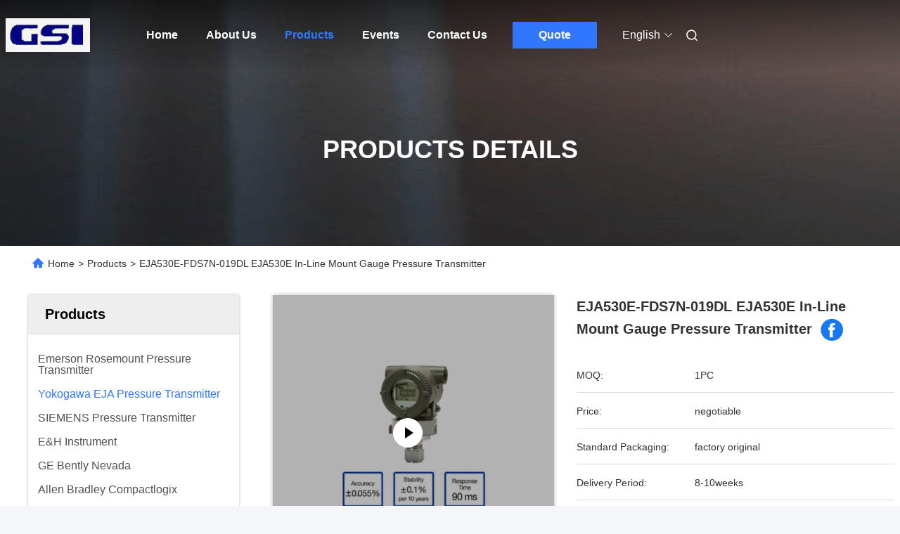

--- FILE ---
content_type: text/html
request_url: https://www.instrumentsensors.com/sale-13590997-eja530e-fds7n-019dl-eja530e-in-line-mount-gauge-pressure-transmitter.html
body_size: 32400
content:

<!DOCTYPE html>
<html lang="en">
<head>
	<meta charset="utf-8">
	<meta http-equiv="X-UA-Compatible" content="IE=edge">
	<meta name="viewport" content="width=device-width, initial-scale=1, maximum-scale=1, minimum-scale=1" />
    <title>EJA530E-FDS7N-019DL EJA530E In-Line Mount Gauge Pressure Transmitter</title>
    <meta name="keywords" content="Yokogawa EJA Pressure Transmitter" />
    <meta name="description" content="High quality EJA530E-FDS7N-019DL EJA530E In-Line Mount Gauge Pressure Transmitter from China, China's leading product market Yokogawa EJA Pressure Transmitter product, with strict quality control Yokogawa EJA Pressure Transmitter factories, producing high quality Yokogawa EJA Pressure Transmitter Products." />
     <link rel='preload'
					  href=/photo/instrumentsensors/sitetpl/style/commonV2.css?ver=1740719623 as='style'><link type='text/css' rel='stylesheet'
					  href=/photo/instrumentsensors/sitetpl/style/commonV2.css?ver=1740719623 media='all'><meta property="og:title" content="EJA530E-FDS7N-019DL EJA530E In-Line Mount Gauge Pressure Transmitter" />
<meta property="og:description" content="High quality EJA530E-FDS7N-019DL EJA530E In-Line Mount Gauge Pressure Transmitter from China, China's leading product market Yokogawa EJA Pressure Transmitter product, with strict quality control Yokogawa EJA Pressure Transmitter factories, producing high quality Yokogawa EJA Pressure Transmitter Products." />
<meta property="og:type" content="product" />
<meta property="og:availability" content="instock" />
<meta property="og:site_name" content="GREAT SYSTEM INDUSTRY CO. LTD" />
<meta property="og:url" content="https://www.instrumentsensors.com/sale-13590997-eja530e-fds7n-019dl-eja530e-in-line-mount-gauge-pressure-transmitter.html" />
<meta property="og:image" content="https://www.instrumentsensors.com/photo/ps32744924-eja530e_fds7n_019dl_eja530e_in_line_mount_gauge_pressure_transmitter.jpg" />
<link rel="canonical" href="https://www.instrumentsensors.com/sale-13590997-eja530e-fds7n-019dl-eja530e-in-line-mount-gauge-pressure-transmitter.html" />
<link rel="alternate" href="https://m.instrumentsensors.com/sale-13590997-eja530e-fds7n-019dl-eja530e-in-line-mount-gauge-pressure-transmitter.html" media="only screen and (max-width: 640px)" />
<link rel="stylesheet" type="text/css" href="/js/guidefirstcommon.css" />
<style type="text/css">
/*<![CDATA[*/
.consent__cookie {position: fixed;top: 0;left: 0;width: 100%;height: 0%;z-index: 100000;}.consent__cookie_bg {position: fixed;top: 0;left: 0;width: 100%;height: 100%;background: #000;opacity: .6;display: none }.consent__cookie_rel {position: fixed;bottom:0;left: 0;width: 100%;background: #fff;display: -webkit-box;display: -ms-flexbox;display: flex;flex-wrap: wrap;padding: 24px 80px;-webkit-box-sizing: border-box;box-sizing: border-box;-webkit-box-pack: justify;-ms-flex-pack: justify;justify-content: space-between;-webkit-transition: all ease-in-out .3s;transition: all ease-in-out .3s }.consent__close {position: absolute;top: 20px;right: 20px;cursor: pointer }.consent__close svg {fill: #777 }.consent__close:hover svg {fill: #000 }.consent__cookie_box {flex: 1;word-break: break-word;}.consent__warm {color: #777;font-size: 16px;margin-bottom: 12px;line-height: 19px }.consent__title {color: #333;font-size: 20px;font-weight: 600;margin-bottom: 12px;line-height: 23px }.consent__itxt {color: #333;font-size: 14px;margin-bottom: 12px;display: -webkit-box;display: -ms-flexbox;display: flex;-webkit-box-align: center;-ms-flex-align: center;align-items: center }.consent__itxt i {display: -webkit-inline-box;display: -ms-inline-flexbox;display: inline-flex;width: 28px;height: 28px;border-radius: 50%;background: #e0f9e9;margin-right: 8px;-webkit-box-align: center;-ms-flex-align: center;align-items: center;-webkit-box-pack: center;-ms-flex-pack: center;justify-content: center }.consent__itxt svg {fill: #3ca860 }.consent__txt {color: #a6a6a6;font-size: 14px;margin-bottom: 8px;line-height: 17px }.consent__btns {display: -webkit-box;display: -ms-flexbox;display: flex;-webkit-box-orient: vertical;-webkit-box-direction: normal;-ms-flex-direction: column;flex-direction: column;-webkit-box-pack: center;-ms-flex-pack: center;justify-content: center;flex-shrink: 0;}.consent__btn {width: 280px;height: 40px;line-height: 40px;text-align: center;background: #3ca860;color: #fff;border-radius: 4px;margin: 8px 0;-webkit-box-sizing: border-box;box-sizing: border-box;cursor: pointer;font-size:14px}.consent__btn:hover {background: #00823b }.consent__btn.empty {color: #3ca860;border: 1px solid #3ca860;background: #fff }.consent__btn.empty:hover {background: #3ca860;color: #fff }.open .consent__cookie_bg {display: block }.open .consent__cookie_rel {bottom: 0 }@media (max-width: 760px) {.consent__btns {width: 100%;align-items: center;}.consent__cookie_rel {padding: 20px 24px }}.consent__cookie.open {display: block;}.consent__cookie {display: none;}
/*]]>*/
</style>
<style type="text/css">
/*<![CDATA[*/
@media only screen and (max-width:640px){.contact_now_dialog .content-wrap .desc{background-image:url(/images/cta_images/bg_s.png) !important}}.contact_now_dialog .content-wrap .content-wrap_header .cta-close{background-image:url(/images/cta_images/sprite.png) !important}.contact_now_dialog .content-wrap .desc{background-image:url(/images/cta_images/bg_l.png) !important}.contact_now_dialog .content-wrap .cta-btn i{background-image:url(/images/cta_images/sprite.png) !important}.contact_now_dialog .content-wrap .head-tip img{content:url(/images/cta_images/cta_contact_now.png) !important}.cusim{background-image:url(/images/imicon/im.svg) !important}.cuswa{background-image:url(/images/imicon/wa.png) !important}.cusall{background-image:url(/images/imicon/allchat.svg) !important}
/*]]>*/
</style>
<script type="text/javascript" src="/js/guidefirstcommon.js"></script>
<script type="text/javascript">
/*<![CDATA[*/
window.isvideotpl = 1;window.detailurl = '/videos-13590997-eja530e-fds7n-019dl-eja530e-in-line-mount-gauge-pressure-transmitter.html';
var colorUrl = '';var isShowGuide = 2;var showGuideColor = 0;var im_appid = 10003;var im_msg="Good day, what product are you looking for?";

var cta_cid = 50740;var use_defaulProductInfo = 1;var cta_pid = 13590997;var test_company = 0;var webim_domain = '';var company_type = 0;var cta_equipment = 'pc'; var setcookie = 'setwebimCookie(69506,13590997,0)'; var whatsapplink = "https://wa.me/8613590622754?text=Hi%2C+I%27m+interested+in+EJA530E-FDS7N-019DL+EJA530E+In-Line+Mount+Gauge+Pressure+Transmitter."; function insertMeta(){var str = '<meta name="mobile-web-app-capable" content="yes" /><meta name="viewport" content="width=device-width, initial-scale=1.0" />';document.head.insertAdjacentHTML('beforeend',str);} var element = document.querySelector('a.footer_webim_a[href="/webim/webim_tab.html"]');if (element) {element.parentNode.removeChild(element);}

var colorUrl = '';
var aisearch = 0;
var selfUrl = '';
window.playerReportUrl='/vod/view_count/report';
var query_string = ["Products","Detail"];
var g_tp = '';
var customtplcolor = 99712;
var str_chat = 'chat';
				var str_call_now = 'call now';
var str_chat_now = 'chat now';
var str_contact1 = 'Get Best Price';var str_chat_lang='english';var str_contact2 = 'Get Price';var str_contact2 = 'Best Price';var str_contact = 'contact';
window.predomainsub = "";
/*]]>*/
</script>
</head>
<body>
<img src="/logo.gif" style="display:none" alt="logo"/>
<a style="display: none!important;" title="GREAT SYSTEM INDUSTRY CO. LTD" class="float-inquiry" href="/contactnow.html" onclick='setinquiryCookie("{\"showproduct\":1,\"pid\":\"13590997\",\"name\":\"EJA530E-FDS7N-019DL EJA530E In-Line Mount Gauge Pressure Transmitter\",\"source_url\":\"\\/videos-13590997-eja530e-fds7n-019dl-eja530e-in-line-mount-gauge-pressure-transmitter.html\",\"picurl\":\"\\/photo\\/pd32744924-eja530e_fds7n_019dl_eja530e_in_line_mount_gauge_pressure_transmitter.jpg\",\"propertyDetail\":[[\"Model\",\"EJA530E-FDS7N-019DL\\/KS26\\/D3\\/X2\\/T08\\/M15\"],[\"Shipping weight\",\"5kg\"],[\"Accuracy:\",\"\\u00b10.055% of Span\"],[\"Manufacturer\",\"Yokogawa\"]],\"company_name\":null,\"picurl_c\":\"\\/photo\\/pc32744924-eja530e_fds7n_019dl_eja530e_in_line_mount_gauge_pressure_transmitter.jpg\",\"price\":\"negotiable\",\"username\":\"Frank\",\"viewTime\":\"Last Login : 3 hours 08 minutes ago\",\"subject\":\"Can you supply EJA530E-FDS7N-019DL EJA530E In-Line Mount Gauge Pressure Transmitter for us\",\"countrycode\":\"VN\"}");'></a>
<script>
var originProductInfo = '';
var originProductInfo = {"showproduct":1,"pid":"13590997","name":"EJA530E-FDS7N-019DL EJA530E In-Line Mount Gauge Pressure Transmitter","source_url":"\/videos-13590997-eja530e-fds7n-019dl-eja530e-in-line-mount-gauge-pressure-transmitter.html","picurl":"\/photo\/pd32744924-eja530e_fds7n_019dl_eja530e_in_line_mount_gauge_pressure_transmitter.jpg","propertyDetail":[["Model","EJA530E-FDS7N-019DL\/KS26\/D3\/X2\/T08\/M15"],["Shipping weight","5kg"],["Accuracy:","\u00b10.055% of Span"],["Manufacturer","Yokogawa"]],"company_name":null,"picurl_c":"\/photo\/pc32744924-eja530e_fds7n_019dl_eja530e_in_line_mount_gauge_pressure_transmitter.jpg","price":"negotiable","username":"Frank","viewTime":"Last Login : 5 hours 08 minutes ago","subject":"How much for your EJA530E-FDS7N-019DL EJA530E In-Line Mount Gauge Pressure Transmitter","countrycode":"VN"};
var save_url = "/contactsave.html";
var update_url = "/updateinquiry.html";
var productInfo = {};
var defaulProductInfo = {};
var myDate = new Date();
var curDate = myDate.getFullYear()+'-'+(parseInt(myDate.getMonth())+1)+'-'+myDate.getDate();
var message = '';
var default_pop = 1;
var leaveMessageDialog = document.getElementsByClassName('leave-message-dialog')[0]; // 获取弹层
var _$$ = function (dom) {
    return document.querySelectorAll(dom);
};
resInfo = originProductInfo;
resInfo['name'] = resInfo['name'] || '';
defaulProductInfo.pid = resInfo['pid'];
defaulProductInfo.productName = resInfo['name'] ?? '';
defaulProductInfo.productInfo = resInfo['propertyDetail'];
defaulProductInfo.productImg = resInfo['picurl_c'];
defaulProductInfo.subject = resInfo['subject'] ?? '';
defaulProductInfo.productImgAlt = resInfo['name'] ?? '';
var inquirypopup_tmp = 1;
var message = 'Dear,'+'\r\n'+"I am interested in"+' '+trim(resInfo['name'])+", could you send me more details such as type, size, MOQ, material, etc."+'\r\n'+"Thanks!"+'\r\n'+"Waiting for your reply.";
var message_1 = 'Dear,'+'\r\n'+"I am interested in"+' '+trim(resInfo['name'])+", could you send me more details such as type, size, MOQ, material, etc."+'\r\n'+"Thanks!"+'\r\n'+"Waiting for your reply.";
var message_2 = 'Hello,'+'\r\n'+"I am looking for"+' '+trim(resInfo['name'])+", please send me the price, specification and picture."+'\r\n'+"Your swift response will be highly appreciated."+'\r\n'+"Feel free to contact me for more information."+'\r\n'+"Thanks a lot.";
var message_3 = 'Hello,'+'\r\n'+trim(resInfo['name'])+' '+"meets my expectations."+'\r\n'+"Please give me the best price and some other product information."+'\r\n'+"Feel free to contact me via my mail."+'\r\n'+"Thanks a lot.";

var message_4 = 'Dear,'+'\r\n'+"What is the FOB price on your"+' '+trim(resInfo['name'])+'?'+'\r\n'+"Which is the nearest port name?"+'\r\n'+"Please reply me as soon as possible, it would be better to share further information."+'\r\n'+"Regards!";
var message_5 = 'Hi there,'+'\r\n'+"I am very interested in your"+' '+trim(resInfo['name'])+'.'+'\r\n'+"Please send me your product details."+'\r\n'+"Looking forward to your quick reply."+'\r\n'+"Feel free to contact me by mail."+'\r\n'+"Regards!";

var message_6 = 'Dear,'+'\r\n'+"Please provide us with information about your"+' '+trim(resInfo['name'])+", such as type, size, material, and of course the best price."+'\r\n'+"Looking forward to your quick reply."+'\r\n'+"Thank you!";
var message_7 = 'Dear,'+'\r\n'+"Can you supply"+' '+trim(resInfo['name'])+" for us?"+'\r\n'+"First we want a price list and some product details."+'\r\n'+"I hope to get reply asap and look forward to cooperation."+'\r\n'+"Thank you very much.";
var message_8 = 'hi,'+'\r\n'+"I am looking for"+' '+trim(resInfo['name'])+", please give me some more detailed product information."+'\r\n'+"I look forward to your reply."+'\r\n'+"Thank you!";
var message_9 = 'Hello,'+'\r\n'+"Your"+' '+trim(resInfo['name'])+" meets my requirements very well."+'\r\n'+"Please send me the price, specification, and similar model will be OK."+'\r\n'+"Feel free to chat with me."+'\r\n'+"Thanks!";
var message_10 = 'Dear,'+'\r\n'+"I want to know more about the details and quotation of"+' '+trim(resInfo['name'])+'.'+'\r\n'+"Feel free to contact me."+'\r\n'+"Regards!";

var r = getRandom(1,10);

defaulProductInfo.message = eval("message_"+r);
    defaulProductInfo.message = eval("message_"+r);
        var mytAjax = {

    post: function(url, data, fn) {
        var xhr = new XMLHttpRequest();
        xhr.open("POST", url, true);
        xhr.setRequestHeader("Content-Type", "application/x-www-form-urlencoded;charset=UTF-8");
        xhr.setRequestHeader("X-Requested-With", "XMLHttpRequest");
        xhr.setRequestHeader('Content-Type','text/plain;charset=UTF-8');
        xhr.onreadystatechange = function() {
            if(xhr.readyState == 4 && (xhr.status == 200 || xhr.status == 304)) {
                fn.call(this, xhr.responseText);
            }
        };
        xhr.send(data);
    },

    postform: function(url, data, fn) {
        var xhr = new XMLHttpRequest();
        xhr.open("POST", url, true);
        xhr.setRequestHeader("X-Requested-With", "XMLHttpRequest");
        xhr.onreadystatechange = function() {
            if(xhr.readyState == 4 && (xhr.status == 200 || xhr.status == 304)) {
                fn.call(this, xhr.responseText);
            }
        };
        xhr.send(data);
    }
};
/*window.onload = function(){
    leaveMessageDialog = document.getElementsByClassName('leave-message-dialog')[0];
    if (window.localStorage.recordDialogStatus=='undefined' || (window.localStorage.recordDialogStatus!='undefined' && window.localStorage.recordDialogStatus != curDate)) {
        setTimeout(function(){
            if(parseInt(inquirypopup_tmp%10) == 1){
                creatDialog(defaulProductInfo, 1);
            }
        }, 6000);
    }
};*/
function trim(str)
{
    str = str.replace(/(^\s*)/g,"");
    return str.replace(/(\s*$)/g,"");
};
function getRandom(m,n){
    var num = Math.floor(Math.random()*(m - n) + n);
    return num;
};
function strBtn(param) {

    var starattextarea = document.getElementById("textareamessage").value.length;
    var email = document.getElementById("startEmail").value;

    var default_tip = document.querySelectorAll(".watermark_container").length;
    if (20 < starattextarea && starattextarea < 3000) {
        if(default_tip>0){
            document.getElementById("textareamessage1").parentNode.parentNode.nextElementSibling.style.display = "none";
        }else{
            document.getElementById("textareamessage1").parentNode.nextElementSibling.style.display = "none";
        }

    } else {
        if(default_tip>0){
            document.getElementById("textareamessage1").parentNode.parentNode.nextElementSibling.style.display = "block";
        }else{
            document.getElementById("textareamessage1").parentNode.nextElementSibling.style.display = "block";
        }

        return;
    }

    // var re = /^([a-zA-Z0-9_-])+@([a-zA-Z0-9_-])+\.([a-zA-Z0-9_-])+/i;/*邮箱不区分大小写*/
    var re = /^[a-zA-Z0-9][\w-]*(\.?[\w-]+)*@[a-zA-Z0-9-]+(\.[a-zA-Z0-9]+)+$/i;
    if (!re.test(email)) {
        document.getElementById("startEmail").nextElementSibling.style.display = "block";
        return;
    } else {
        document.getElementById("startEmail").nextElementSibling.style.display = "none";
    }

    var subject = document.getElementById("pop_subject").value;
    var pid = document.getElementById("pop_pid").value;
    var message = document.getElementById("textareamessage").value;
    var sender_email = document.getElementById("startEmail").value;
    var tel = '';
    if (document.getElementById("tel0") != undefined && document.getElementById("tel0") != '')
        tel = document.getElementById("tel0").value;
    var form_serialize = '&tel='+tel;

    form_serialize = form_serialize.replace(/\+/g, "%2B");
    mytAjax.post(save_url,"pid="+pid+"&subject="+subject+"&email="+sender_email+"&message="+(message)+form_serialize,function(res){
        var mes = JSON.parse(res);
        if(mes.status == 200){
            var iid = mes.iid;
            document.getElementById("pop_iid").value = iid;
            document.getElementById("pop_uuid").value = mes.uuid;

            if(typeof gtag_report_conversion === "function"){
                gtag_report_conversion();//执行统计js代码
            }
            if(typeof fbq === "function"){
                fbq('track','Purchase');//执行统计js代码
            }
        }
    });
    for (var index = 0; index < document.querySelectorAll(".dialog-content-pql").length; index++) {
        document.querySelectorAll(".dialog-content-pql")[index].style.display = "none";
    };
    $('#idphonepql').val(tel);
    document.getElementById("dialog-content-pql-id").style.display = "block";
    ;
};
function twoBtnOk(param) {

    var selectgender = document.getElementById("Mr").innerHTML;
    var iid = document.getElementById("pop_iid").value;
    var sendername = document.getElementById("idnamepql").value;
    var senderphone = document.getElementById("idphonepql").value;
    var sendercname = document.getElementById("idcompanypql").value;
    var uuid = document.getElementById("pop_uuid").value;
    var gender = 2;
    if(selectgender == 'Mr.') gender = 0;
    if(selectgender == 'Mrs.') gender = 1;
    var pid = document.getElementById("pop_pid").value;
    var form_serialize = '';

        form_serialize = form_serialize.replace(/\+/g, "%2B");

    mytAjax.post(update_url,"iid="+iid+"&gender="+gender+"&uuid="+uuid+"&name="+(sendername)+"&tel="+(senderphone)+"&company="+(sendercname)+form_serialize,function(res){});

    for (var index = 0; index < document.querySelectorAll(".dialog-content-pql").length; index++) {
        document.querySelectorAll(".dialog-content-pql")[index].style.display = "none";
    };
    document.getElementById("dialog-content-pql-ok").style.display = "block";

};
function toCheckMust(name) {
    $('#'+name+'error').hide();
}
function handClidk(param) {
    var starattextarea = document.getElementById("textareamessage1").value.length;
    var email = document.getElementById("startEmail1").value;
    var default_tip = document.querySelectorAll(".watermark_container").length;
    if (20 < starattextarea && starattextarea < 3000) {
        if(default_tip>0){
            document.getElementById("textareamessage1").parentNode.parentNode.nextElementSibling.style.display = "none";
        }else{
            document.getElementById("textareamessage1").parentNode.nextElementSibling.style.display = "none";
        }

    } else {
        if(default_tip>0){
            document.getElementById("textareamessage1").parentNode.parentNode.nextElementSibling.style.display = "block";
        }else{
            document.getElementById("textareamessage1").parentNode.nextElementSibling.style.display = "block";
        }

        return;
    }

    // var re = /^([a-zA-Z0-9_-])+@([a-zA-Z0-9_-])+\.([a-zA-Z0-9_-])+/i;
    var re = /^[a-zA-Z0-9][\w-]*(\.?[\w-]+)*@[a-zA-Z0-9-]+(\.[a-zA-Z0-9]+)+$/i;
    if (!re.test(email)) {
        document.getElementById("startEmail1").nextElementSibling.style.display = "block";
        return;
    } else {
        document.getElementById("startEmail1").nextElementSibling.style.display = "none";
    }

    var subject = document.getElementById("pop_subject").value;
    var pid = document.getElementById("pop_pid").value;
    var message = document.getElementById("textareamessage1").value;
    var sender_email = document.getElementById("startEmail1").value;
    var form_serialize = tel = '';
    if (document.getElementById("tel1") != undefined && document.getElementById("tel1") != '')
        tel = document.getElementById("tel1").value;
        mytAjax.post(save_url,"email="+sender_email+"&tel="+tel+"&pid="+pid+"&message="+message+"&subject="+subject+form_serialize,function(res){

        var mes = JSON.parse(res);
        if(mes.status == 200){
            var iid = mes.iid;
            document.getElementById("pop_iid").value = iid;
            document.getElementById("pop_uuid").value = mes.uuid;
            if(typeof gtag_report_conversion === "function"){
                gtag_report_conversion();//执行统计js代码
            }
        }

    });
    for (var index = 0; index < document.querySelectorAll(".dialog-content-pql").length; index++) {
        document.querySelectorAll(".dialog-content-pql")[index].style.display = "none";
    };
    $('#idphonepql').val(tel);
    document.getElementById("dialog-content-pql-id").style.display = "block";

};
window.addEventListener('load', function () {
    $('.checkbox-wrap label').each(function(){
        if($(this).find('input').prop('checked')){
            $(this).addClass('on')
        }else {
            $(this).removeClass('on')
        }
    })
    $(document).on('click', '.checkbox-wrap label' , function(ev){
        if (ev.target.tagName.toUpperCase() != 'INPUT') {
            $(this).toggleClass('on')
        }
    })
})

function hand_video(pdata) {
    data = JSON.parse(pdata);
    productInfo.productName = data.productName;
    productInfo.productInfo = data.productInfo;
    productInfo.productImg = data.productImg;
    productInfo.subject = data.subject;

    var message = 'Dear,'+'\r\n'+"I am interested in"+' '+trim(data.productName)+", could you send me more details such as type, size, quantity, material, etc."+'\r\n'+"Thanks!"+'\r\n'+"Waiting for your reply.";

    var message = 'Dear,'+'\r\n'+"I am interested in"+' '+trim(data.productName)+", could you send me more details such as type, size, MOQ, material, etc."+'\r\n'+"Thanks!"+'\r\n'+"Waiting for your reply.";
    var message_1 = 'Dear,'+'\r\n'+"I am interested in"+' '+trim(data.productName)+", could you send me more details such as type, size, MOQ, material, etc."+'\r\n'+"Thanks!"+'\r\n'+"Waiting for your reply.";
    var message_2 = 'Hello,'+'\r\n'+"I am looking for"+' '+trim(data.productName)+", please send me the price, specification and picture."+'\r\n'+"Your swift response will be highly appreciated."+'\r\n'+"Feel free to contact me for more information."+'\r\n'+"Thanks a lot.";
    var message_3 = 'Hello,'+'\r\n'+trim(data.productName)+' '+"meets my expectations."+'\r\n'+"Please give me the best price and some other product information."+'\r\n'+"Feel free to contact me via my mail."+'\r\n'+"Thanks a lot.";

    var message_4 = 'Dear,'+'\r\n'+"What is the FOB price on your"+' '+trim(data.productName)+'?'+'\r\n'+"Which is the nearest port name?"+'\r\n'+"Please reply me as soon as possible, it would be better to share further information."+'\r\n'+"Regards!";
    var message_5 = 'Hi there,'+'\r\n'+"I am very interested in your"+' '+trim(data.productName)+'.'+'\r\n'+"Please send me your product details."+'\r\n'+"Looking forward to your quick reply."+'\r\n'+"Feel free to contact me by mail."+'\r\n'+"Regards!";

    var message_6 = 'Dear,'+'\r\n'+"Please provide us with information about your"+' '+trim(data.productName)+", such as type, size, material, and of course the best price."+'\r\n'+"Looking forward to your quick reply."+'\r\n'+"Thank you!";
    var message_7 = 'Dear,'+'\r\n'+"Can you supply"+' '+trim(data.productName)+" for us?"+'\r\n'+"First we want a price list and some product details."+'\r\n'+"I hope to get reply asap and look forward to cooperation."+'\r\n'+"Thank you very much.";
    var message_8 = 'hi,'+'\r\n'+"I am looking for"+' '+trim(data.productName)+", please give me some more detailed product information."+'\r\n'+"I look forward to your reply."+'\r\n'+"Thank you!";
    var message_9 = 'Hello,'+'\r\n'+"Your"+' '+trim(data.productName)+" meets my requirements very well."+'\r\n'+"Please send me the price, specification, and similar model will be OK."+'\r\n'+"Feel free to chat with me."+'\r\n'+"Thanks!";
    var message_10 = 'Dear,'+'\r\n'+"I want to know more about the details and quotation of"+' '+trim(data.productName)+'.'+'\r\n'+"Feel free to contact me."+'\r\n'+"Regards!";

    var r = getRandom(1,10);

    productInfo.message = eval("message_"+r);
            if(parseInt(inquirypopup_tmp/10) == 1){
        productInfo.message = "";
    }
    productInfo.pid = data.pid;
    creatDialog(productInfo, 2);
};

function handDialog(pdata) {
    data = JSON.parse(pdata);
    productInfo.productName = data.productName;
    productInfo.productInfo = data.productInfo;
    productInfo.productImg = data.productImg;
    productInfo.subject = data.subject;

    var message = 'Dear,'+'\r\n'+"I am interested in"+' '+trim(data.productName)+", could you send me more details such as type, size, quantity, material, etc."+'\r\n'+"Thanks!"+'\r\n'+"Waiting for your reply.";

    var message = 'Dear,'+'\r\n'+"I am interested in"+' '+trim(data.productName)+", could you send me more details such as type, size, MOQ, material, etc."+'\r\n'+"Thanks!"+'\r\n'+"Waiting for your reply.";
    var message_1 = 'Dear,'+'\r\n'+"I am interested in"+' '+trim(data.productName)+", could you send me more details such as type, size, MOQ, material, etc."+'\r\n'+"Thanks!"+'\r\n'+"Waiting for your reply.";
    var message_2 = 'Hello,'+'\r\n'+"I am looking for"+' '+trim(data.productName)+", please send me the price, specification and picture."+'\r\n'+"Your swift response will be highly appreciated."+'\r\n'+"Feel free to contact me for more information."+'\r\n'+"Thanks a lot.";
    var message_3 = 'Hello,'+'\r\n'+trim(data.productName)+' '+"meets my expectations."+'\r\n'+"Please give me the best price and some other product information."+'\r\n'+"Feel free to contact me via my mail."+'\r\n'+"Thanks a lot.";

    var message_4 = 'Dear,'+'\r\n'+"What is the FOB price on your"+' '+trim(data.productName)+'?'+'\r\n'+"Which is the nearest port name?"+'\r\n'+"Please reply me as soon as possible, it would be better to share further information."+'\r\n'+"Regards!";
    var message_5 = 'Hi there,'+'\r\n'+"I am very interested in your"+' '+trim(data.productName)+'.'+'\r\n'+"Please send me your product details."+'\r\n'+"Looking forward to your quick reply."+'\r\n'+"Feel free to contact me by mail."+'\r\n'+"Regards!";

    var message_6 = 'Dear,'+'\r\n'+"Please provide us with information about your"+' '+trim(data.productName)+", such as type, size, material, and of course the best price."+'\r\n'+"Looking forward to your quick reply."+'\r\n'+"Thank you!";
    var message_7 = 'Dear,'+'\r\n'+"Can you supply"+' '+trim(data.productName)+" for us?"+'\r\n'+"First we want a price list and some product details."+'\r\n'+"I hope to get reply asap and look forward to cooperation."+'\r\n'+"Thank you very much.";
    var message_8 = 'hi,'+'\r\n'+"I am looking for"+' '+trim(data.productName)+", please give me some more detailed product information."+'\r\n'+"I look forward to your reply."+'\r\n'+"Thank you!";
    var message_9 = 'Hello,'+'\r\n'+"Your"+' '+trim(data.productName)+" meets my requirements very well."+'\r\n'+"Please send me the price, specification, and similar model will be OK."+'\r\n'+"Feel free to chat with me."+'\r\n'+"Thanks!";
    var message_10 = 'Dear,'+'\r\n'+"I want to know more about the details and quotation of"+' '+trim(data.productName)+'.'+'\r\n'+"Feel free to contact me."+'\r\n'+"Regards!";

    var r = getRandom(1,10);
    productInfo.message = eval("message_"+r);
            if(parseInt(inquirypopup_tmp/10) == 1){
        productInfo.message = "";
    }
    productInfo.pid = data.pid;
    creatDialog(productInfo, 2);
};

function closepql(param) {

    leaveMessageDialog.style.display = 'none';
};

function closepql2(param) {

    for (var index = 0; index < document.querySelectorAll(".dialog-content-pql").length; index++) {
        document.querySelectorAll(".dialog-content-pql")[index].style.display = "none";
    };
    document.getElementById("dialog-content-pql-ok").style.display = "block";
};

function decodeHtmlEntities(str) {
    var tempElement = document.createElement('div');
    tempElement.innerHTML = str;
    return tempElement.textContent || tempElement.innerText || '';
}

function initProduct(productInfo,type){

    productInfo.productName = decodeHtmlEntities(productInfo.productName);
    productInfo.message = decodeHtmlEntities(productInfo.message);

    leaveMessageDialog = document.getElementsByClassName('leave-message-dialog')[0];
    leaveMessageDialog.style.display = "block";
    if(type == 3){
        var popinquiryemail = document.getElementById("popinquiryemail").value;
        _$$("#startEmail1")[0].value = popinquiryemail;
    }else{
        _$$("#startEmail1")[0].value = "";
    }
    _$$("#startEmail")[0].value = "";
    _$$("#idnamepql")[0].value = "";
    _$$("#idphonepql")[0].value = "";
    _$$("#idcompanypql")[0].value = "";

    _$$("#pop_pid")[0].value = productInfo.pid;
    _$$("#pop_subject")[0].value = productInfo.subject;
    
    if(parseInt(inquirypopup_tmp/10) == 1){
        productInfo.message = "";
    }

    _$$("#textareamessage1")[0].value = productInfo.message;
    _$$("#textareamessage")[0].value = productInfo.message;

    _$$("#dialog-content-pql-id .titlep")[0].innerHTML = productInfo.productName;
    _$$("#dialog-content-pql-id img")[0].setAttribute("src", productInfo.productImg);
    _$$("#dialog-content-pql-id img")[0].setAttribute("alt", productInfo.productImgAlt);

    _$$("#dialog-content-pql-id-hand img")[0].setAttribute("src", productInfo.productImg);
    _$$("#dialog-content-pql-id-hand img")[0].setAttribute("alt", productInfo.productImgAlt);
    _$$("#dialog-content-pql-id-hand .titlep")[0].innerHTML = productInfo.productName;

    if (productInfo.productInfo.length > 0) {
        var ul2, ul;
        ul = document.createElement("ul");
        for (var index = 0; index < productInfo.productInfo.length; index++) {
            var el = productInfo.productInfo[index];
            var li = document.createElement("li");
            var span1 = document.createElement("span");
            span1.innerHTML = el[0] + ":";
            var span2 = document.createElement("span");
            span2.innerHTML = el[1];
            li.appendChild(span1);
            li.appendChild(span2);
            ul.appendChild(li);

        }
        ul2 = ul.cloneNode(true);
        if (type === 1) {
            _$$("#dialog-content-pql-id .left")[0].replaceChild(ul, _$$("#dialog-content-pql-id .left ul")[0]);
        } else {
            _$$("#dialog-content-pql-id-hand .left")[0].replaceChild(ul2, _$$("#dialog-content-pql-id-hand .left ul")[0]);
            _$$("#dialog-content-pql-id .left")[0].replaceChild(ul, _$$("#dialog-content-pql-id .left ul")[0]);
        }
    };
    for (var index = 0; index < _$$("#dialog-content-pql-id .right ul li").length; index++) {
        _$$("#dialog-content-pql-id .right ul li")[index].addEventListener("click", function (params) {
            _$$("#dialog-content-pql-id .right #Mr")[0].innerHTML = this.innerHTML
        }, false)

    };

};
function closeInquiryCreateDialog() {
    document.getElementById("xuanpan_dialog_box_pql").style.display = "none";
};
function showInquiryCreateDialog() {
    document.getElementById("xuanpan_dialog_box_pql").style.display = "block";
};
function submitPopInquiry(){
    var message = document.getElementById("inquiry_message").value;
    var email = document.getElementById("inquiry_email").value;
    var subject = defaulProductInfo.subject;
    var pid = defaulProductInfo.pid;
    if (email === undefined) {
        showInquiryCreateDialog();
        document.getElementById("inquiry_email").style.border = "1px solid red";
        return false;
    };
    if (message === undefined) {
        showInquiryCreateDialog();
        document.getElementById("inquiry_message").style.border = "1px solid red";
        return false;
    };
    if (email.search(/^\w+((-\w+)|(\.\w+))*\@[A-Za-z0-9]+((\.|-)[A-Za-z0-9]+)*\.[A-Za-z0-9]+$/) == -1) {
        document.getElementById("inquiry_email").style.border= "1px solid red";
        showInquiryCreateDialog();
        return false;
    } else {
        document.getElementById("inquiry_email").style.border= "";
    };
    if (message.length < 20 || message.length >3000) {
        showInquiryCreateDialog();
        document.getElementById("inquiry_message").style.border = "1px solid red";
        return false;
    } else {
        document.getElementById("inquiry_message").style.border = "";
    };
    var tel = '';
    if (document.getElementById("tel") != undefined && document.getElementById("tel") != '')
        tel = document.getElementById("tel").value;

    mytAjax.post(save_url,"pid="+pid+"&subject="+subject+"&email="+email+"&message="+(message)+'&tel='+tel,function(res){
        var mes = JSON.parse(res);
        if(mes.status == 200){
            var iid = mes.iid;
            document.getElementById("pop_iid").value = iid;
            document.getElementById("pop_uuid").value = mes.uuid;

        }
    });
    initProduct(defaulProductInfo);
    for (var index = 0; index < document.querySelectorAll(".dialog-content-pql").length; index++) {
        document.querySelectorAll(".dialog-content-pql")[index].style.display = "none";
    };
    $('#idphonepql').val(tel);
    document.getElementById("dialog-content-pql-id").style.display = "block";

};

//带附件上传
function submitPopInquiryfile(email_id,message_id,check_sort,name_id,phone_id,company_id,attachments){

    if(typeof(check_sort) == 'undefined'){
        check_sort = 0;
    }
    var message = document.getElementById(message_id).value;
    var email = document.getElementById(email_id).value;
    var attachments = document.getElementById(attachments).value;
    if(typeof(name_id) !== 'undefined' && name_id != ""){
        var name  = document.getElementById(name_id).value;
    }
    if(typeof(phone_id) !== 'undefined' && phone_id != ""){
        var phone = document.getElementById(phone_id).value;
    }
    if(typeof(company_id) !== 'undefined' && company_id != ""){
        var company = document.getElementById(company_id).value;
    }
    var subject = defaulProductInfo.subject;
    var pid = defaulProductInfo.pid;

    if(check_sort == 0){
        if (email === undefined) {
            showInquiryCreateDialog();
            document.getElementById(email_id).style.border = "1px solid red";
            return false;
        };
        if (message === undefined) {
            showInquiryCreateDialog();
            document.getElementById(message_id).style.border = "1px solid red";
            return false;
        };

        if (email.search(/^\w+((-\w+)|(\.\w+))*\@[A-Za-z0-9]+((\.|-)[A-Za-z0-9]+)*\.[A-Za-z0-9]+$/) == -1) {
            document.getElementById(email_id).style.border= "1px solid red";
            showInquiryCreateDialog();
            return false;
        } else {
            document.getElementById(email_id).style.border= "";
        };
        if (message.length < 20 || message.length >3000) {
            showInquiryCreateDialog();
            document.getElementById(message_id).style.border = "1px solid red";
            return false;
        } else {
            document.getElementById(message_id).style.border = "";
        };
    }else{

        if (message === undefined) {
            showInquiryCreateDialog();
            document.getElementById(message_id).style.border = "1px solid red";
            return false;
        };

        if (email === undefined) {
            showInquiryCreateDialog();
            document.getElementById(email_id).style.border = "1px solid red";
            return false;
        };

        if (message.length < 20 || message.length >3000) {
            showInquiryCreateDialog();
            document.getElementById(message_id).style.border = "1px solid red";
            return false;
        } else {
            document.getElementById(message_id).style.border = "";
        };

        if (email.search(/^\w+((-\w+)|(\.\w+))*\@[A-Za-z0-9]+((\.|-)[A-Za-z0-9]+)*\.[A-Za-z0-9]+$/) == -1) {
            document.getElementById(email_id).style.border= "1px solid red";
            showInquiryCreateDialog();
            return false;
        } else {
            document.getElementById(email_id).style.border= "";
        };

    };

    mytAjax.post(save_url,"pid="+pid+"&subject="+subject+"&email="+email+"&message="+message+"&company="+company+"&attachments="+attachments,function(res){
        var mes = JSON.parse(res);
        if(mes.status == 200){
            var iid = mes.iid;
            document.getElementById("pop_iid").value = iid;
            document.getElementById("pop_uuid").value = mes.uuid;

            if(typeof gtag_report_conversion === "function"){
                gtag_report_conversion();//执行统计js代码
            }
            if(typeof fbq === "function"){
                fbq('track','Purchase');//执行统计js代码
            }
        }
    });
    initProduct(defaulProductInfo);

    if(name !== undefined && name != ""){
        _$$("#idnamepql")[0].value = name;
    }

    if(phone !== undefined && phone != ""){
        _$$("#idphonepql")[0].value = phone;
    }

    if(company !== undefined && company != ""){
        _$$("#idcompanypql")[0].value = company;
    }

    for (var index = 0; index < document.querySelectorAll(".dialog-content-pql").length; index++) {
        document.querySelectorAll(".dialog-content-pql")[index].style.display = "none";
    };
    document.getElementById("dialog-content-pql-id").style.display = "block";

};
function submitPopInquiryByParam(email_id,message_id,check_sort,name_id,phone_id,company_id){

    if(typeof(check_sort) == 'undefined'){
        check_sort = 0;
    }

    var senderphone = '';
    var message = document.getElementById(message_id).value;
    var email = document.getElementById(email_id).value;
    if(typeof(name_id) !== 'undefined' && name_id != ""){
        var name  = document.getElementById(name_id).value;
    }
    if(typeof(phone_id) !== 'undefined' && phone_id != ""){
        var phone = document.getElementById(phone_id).value;
        senderphone = phone;
    }
    if(typeof(company_id) !== 'undefined' && company_id != ""){
        var company = document.getElementById(company_id).value;
    }
    var subject = defaulProductInfo.subject;
    var pid = defaulProductInfo.pid;

    if(check_sort == 0){
        if (email === undefined) {
            showInquiryCreateDialog();
            document.getElementById(email_id).style.border = "1px solid red";
            return false;
        };
        if (message === undefined) {
            showInquiryCreateDialog();
            document.getElementById(message_id).style.border = "1px solid red";
            return false;
        };

        if (email.search(/^\w+((-\w+)|(\.\w+))*\@[A-Za-z0-9]+((\.|-)[A-Za-z0-9]+)*\.[A-Za-z0-9]+$/) == -1) {
            document.getElementById(email_id).style.border= "1px solid red";
            showInquiryCreateDialog();
            return false;
        } else {
            document.getElementById(email_id).style.border= "";
        };
        if (message.length < 20 || message.length >3000) {
            showInquiryCreateDialog();
            document.getElementById(message_id).style.border = "1px solid red";
            return false;
        } else {
            document.getElementById(message_id).style.border = "";
        };
    }else{

        if (message === undefined) {
            showInquiryCreateDialog();
            document.getElementById(message_id).style.border = "1px solid red";
            return false;
        };

        if (email === undefined) {
            showInquiryCreateDialog();
            document.getElementById(email_id).style.border = "1px solid red";
            return false;
        };

        if (message.length < 20 || message.length >3000) {
            showInquiryCreateDialog();
            document.getElementById(message_id).style.border = "1px solid red";
            return false;
        } else {
            document.getElementById(message_id).style.border = "";
        };

        if (email.search(/^\w+((-\w+)|(\.\w+))*\@[A-Za-z0-9]+((\.|-)[A-Za-z0-9]+)*\.[A-Za-z0-9]+$/) == -1) {
            document.getElementById(email_id).style.border= "1px solid red";
            showInquiryCreateDialog();
            return false;
        } else {
            document.getElementById(email_id).style.border= "";
        };

    };

    var productsku = "";
    if($("#product_sku").length > 0){
        productsku = $("#product_sku").html();
    }

    mytAjax.post(save_url,"tel="+senderphone+"&pid="+pid+"&subject="+subject+"&email="+email+"&message="+message+"&messagesku="+encodeURI(productsku),function(res){
        var mes = JSON.parse(res);
        if(mes.status == 200){
            var iid = mes.iid;
            document.getElementById("pop_iid").value = iid;
            document.getElementById("pop_uuid").value = mes.uuid;

            if(typeof gtag_report_conversion === "function"){
                gtag_report_conversion();//执行统计js代码
            }
            if(typeof fbq === "function"){
                fbq('track','Purchase');//执行统计js代码
            }
        }
    });
    initProduct(defaulProductInfo);

    if(name !== undefined && name != ""){
        _$$("#idnamepql")[0].value = name;
    }

    if(phone !== undefined && phone != ""){
        _$$("#idphonepql")[0].value = phone;
    }

    if(company !== undefined && company != ""){
        _$$("#idcompanypql")[0].value = company;
    }

    for (var index = 0; index < document.querySelectorAll(".dialog-content-pql").length; index++) {
        document.querySelectorAll(".dialog-content-pql")[index].style.display = "none";

    };
    document.getElementById("dialog-content-pql-id").style.display = "block";

};

function creat_videoDialog(productInfo, type) {

    if(type == 1){
        if(default_pop != 1){
            return false;
        }
        window.localStorage.recordDialogStatus = curDate;
    }else{
        default_pop = 0;
    }
    initProduct(productInfo, type);
    if (type === 1) {
        // 自动弹出
        for (var index = 0; index < document.querySelectorAll(".dialog-content-pql").length; index++) {

            document.querySelectorAll(".dialog-content-pql")[index].style.display = "none";
        };
        document.getElementById("dialog-content-pql").style.display = "block";
    } else {
        // 手动弹出
        for (var index = 0; index < document.querySelectorAll(".dialog-content-pql").length; index++) {
            document.querySelectorAll(".dialog-content-pql")[index].style.display = "none";
        };
        document.getElementById("dialog-content-pql-id-hand").style.display = "block";
    }
}

function creatDialog(productInfo, type) {

    if(type == 1){
        if(default_pop != 1){
            return false;
        }
        window.localStorage.recordDialogStatus = curDate;
    }else{
        default_pop = 0;
    }
    initProduct(productInfo, type);
    if (type === 1) {
        // 自动弹出
        for (var index = 0; index < document.querySelectorAll(".dialog-content-pql").length; index++) {

            document.querySelectorAll(".dialog-content-pql")[index].style.display = "none";
        };
        document.getElementById("dialog-content-pql").style.display = "block";
    } else {
        // 手动弹出
        for (var index = 0; index < document.querySelectorAll(".dialog-content-pql").length; index++) {
            document.querySelectorAll(".dialog-content-pql")[index].style.display = "none";
        };
        document.getElementById("dialog-content-pql-id-hand").style.display = "block";
    }
}

//带邮箱信息打开询盘框 emailtype=1表示带入邮箱
function openDialog(emailtype){
    var type = 2;//不带入邮箱，手动弹出
    if(emailtype == 1){
        var popinquiryemail = document.getElementById("popinquiryemail").value;
        // var re = /^([a-zA-Z0-9_-])+@([a-zA-Z0-9_-])+\.([a-zA-Z0-9_-])+/i;
        var re = /^[a-zA-Z0-9][\w-]*(\.?[\w-]+)*@[a-zA-Z0-9-]+(\.[a-zA-Z0-9]+)+$/i;
        if (!re.test(popinquiryemail)) {
            //前端提示样式;
            showInquiryCreateDialog();
            document.getElementById("popinquiryemail").style.border = "1px solid red";
            return false;
        } else {
            //前端提示样式;
        }
        var type = 3;
    }
    creatDialog(defaulProductInfo,type);
}

//上传附件
function inquiryUploadFile(){
    var fileObj = document.querySelector("#fileId").files[0];
    //构建表单数据
    var formData = new FormData();
    var filesize = fileObj.size;
    if(filesize > 10485760 || filesize == 0) {
        document.getElementById("filetips").style.display = "block";
        return false;
    }else {
        document.getElementById("filetips").style.display = "none";
    }
    formData.append('popinquiryfile', fileObj);
    document.getElementById("quotefileform").reset();
    var save_url = "/inquiryuploadfile.html";
    mytAjax.postform(save_url,formData,function(res){
        var mes = JSON.parse(res);
        if(mes.status == 200){
            document.getElementById("uploader-file-info").innerHTML = document.getElementById("uploader-file-info").innerHTML + "<span class=op>"+mes.attfile.name+"<a class=delatt id=att"+mes.attfile.id+" onclick=delatt("+mes.attfile.id+");>Delete</a></span>";
            var nowattachs = document.getElementById("attachments").value;
            if( nowattachs !== ""){
                var attachs = JSON.parse(nowattachs);
                attachs[mes.attfile.id] = mes.attfile;
            }else{
                var attachs = {};
                attachs[mes.attfile.id] = mes.attfile;
            }
            document.getElementById("attachments").value = JSON.stringify(attachs);
        }
    });
}
//附件删除
function delatt(attid)
{
    var nowattachs = document.getElementById("attachments").value;
    if( nowattachs !== ""){
        var attachs = JSON.parse(nowattachs);
        if(attachs[attid] == ""){
            return false;
        }
        var formData = new FormData();
        var delfile = attachs[attid]['filename'];
        var save_url = "/inquirydelfile.html";
        if(delfile != "") {
            formData.append('delfile', delfile);
            mytAjax.postform(save_url, formData, function (res) {
                if(res !== "") {
                    var mes = JSON.parse(res);
                    if (mes.status == 200) {
                        delete attachs[attid];
                        document.getElementById("attachments").value = JSON.stringify(attachs);
                        var s = document.getElementById("att"+attid);
                        s.parentNode.remove();
                    }
                }
            });
        }
    }else{
        return false;
    }
}

</script>
<div class="leave-message-dialog" style="display: none">
<style>
    .leave-message-dialog .close:before, .leave-message-dialog .close:after{
        content:initial;
    }
</style>
<div class="dialog-content-pql" id="dialog-content-pql" style="display: none">
    <span class="close" onclick="closepql()"><img src="/images/close.png" alt="close"></span>
    <div class="title">
        <p class="firstp-pql">Leave a Message</p>
        <p class="lastp-pql">We will call you back soon!</p>
    </div>
    <div class="form">
        <div class="textarea">
            <textarea style='font-family: robot;'  name="" id="textareamessage" cols="30" rows="10" style="margin-bottom:14px;width:100%"
                placeholder="Please enter your inquiry details."></textarea>
        </div>
        <p class="error-pql"> <span class="icon-pql"><img src="/images/error.png" alt="GREAT SYSTEM INDUSTRY CO. LTD"></span> Your message must be between 20-3,000 characters!</p>
        <input id="startEmail" type="text" placeholder="Enter your E-mail" onkeydown="if(event.keyCode === 13){ strBtn();}">
        <p class="error-pql"><span class="icon-pql"><img src="/images/error.png" alt="GREAT SYSTEM INDUSTRY CO. LTD"></span> Please check your E-mail! </p>
                <div class="operations">
            <div class='btn' id="submitStart" type="submit" onclick="strBtn()">SUBMIT</div>
        </div>
            </div>
</div>
<div class="dialog-content-pql dialog-content-pql-id" id="dialog-content-pql-id" style="display:none">
        <span class="close" onclick="closepql2()"><svg t="1648434466530" class="icon" viewBox="0 0 1024 1024" version="1.1" xmlns="http://www.w3.org/2000/svg" p-id="2198" width="16" height="16"><path d="M576 512l277.333333 277.333333-64 64-277.333333-277.333333L234.666667 853.333333 170.666667 789.333333l277.333333-277.333333L170.666667 234.666667 234.666667 170.666667l277.333333 277.333333L789.333333 170.666667 853.333333 234.666667 576 512z" fill="#444444" p-id="2199"></path></svg></span>
    <div class="left">
        <div class="img"><img></div>
        <p class="titlep"></p>
        <ul> </ul>
    </div>
    <div class="right">
                <p class="title">More information facilitates better communication.</p>
                <div style="position: relative;">
            <div class="mr"> <span id="Mr">Mr</span>
                <ul>
                    <li>Mr</li>
                    <li>Mrs</li>
                </ul>
            </div>
            <input style="text-indent: 80px;" type="text" id="idnamepql" placeholder="Input your name">
        </div>
        <input type="text"  id="idphonepql"  placeholder="Phone Number">
        <input type="text" id="idcompanypql"  placeholder="Company" onkeydown="if(event.keyCode === 13){ twoBtnOk();}">
                <div class="btn form_new" id="twoBtnOk" onclick="twoBtnOk()">OK</div>
    </div>
</div>

<div class="dialog-content-pql dialog-content-pql-ok" id="dialog-content-pql-ok" style="display:none">
        <span class="close" onclick="closepql()"><svg t="1648434466530" class="icon" viewBox="0 0 1024 1024" version="1.1" xmlns="http://www.w3.org/2000/svg" p-id="2198" width="16" height="16"><path d="M576 512l277.333333 277.333333-64 64-277.333333-277.333333L234.666667 853.333333 170.666667 789.333333l277.333333-277.333333L170.666667 234.666667 234.666667 170.666667l277.333333 277.333333L789.333333 170.666667 853.333333 234.666667 576 512z" fill="#444444" p-id="2199"></path></svg></span>
    <div class="duihaook"></div>
        <p class="title">Submitted successfully!</p>
        <p class="p1" style="text-align: center; font-size: 18px; margin-top: 14px;">We will call you back soon!</p>
    <div class="btn" onclick="closepql()" id="endOk" style="margin: 0 auto;margin-top: 50px;">OK</div>
</div>
<div class="dialog-content-pql dialog-content-pql-id dialog-content-pql-id-hand" id="dialog-content-pql-id-hand"
    style="display:none">
     <input type="hidden" name="pop_pid" id="pop_pid" value="0">
     <input type="hidden" name="pop_subject" id="pop_subject" value="">
     <input type="hidden" name="pop_iid" id="pop_iid" value="0">
     <input type="hidden" name="pop_uuid" id="pop_uuid" value="0">
        <span class="close" onclick="closepql()"><svg t="1648434466530" class="icon" viewBox="0 0 1024 1024" version="1.1" xmlns="http://www.w3.org/2000/svg" p-id="2198" width="16" height="16"><path d="M576 512l277.333333 277.333333-64 64-277.333333-277.333333L234.666667 853.333333 170.666667 789.333333l277.333333-277.333333L170.666667 234.666667 234.666667 170.666667l277.333333 277.333333L789.333333 170.666667 853.333333 234.666667 576 512z" fill="#444444" p-id="2199"></path></svg></span>
    <div class="left">
        <div class="img"><img></div>
        <p class="titlep"></p>
        <ul> </ul>
    </div>
    <div class="right" style="float:right">
                <div class="title">
            <p class="firstp-pql">Leave a Message</p>
            <p class="lastp-pql">We will call you back soon!</p>
        </div>
                <div class="form">
            <div class="textarea">
                <textarea style='font-family: robot;' name="message" id="textareamessage1" cols="30" rows="10"
                    placeholder="Please enter your inquiry details."></textarea>
            </div>
            <p class="error-pql"> <span class="icon-pql"><img src="/images/error.png" alt="GREAT SYSTEM INDUSTRY CO. LTD"></span> Your message must be between 20-3,000 characters!</p>

                            <input style="display:none" id="tel1" name="tel" type="text" oninput="value=value.replace(/[^0-9_+-]/g,'');" placeholder="Phone Number">
                        <input id='startEmail1' name='email' data-type='1' type='text'
                   placeholder="Enter your E-mail"
                   onkeydown='if(event.keyCode === 13){ handClidk();}'>
            
            <p class='error-pql'><span class='icon-pql'>
                    <img src="/images/error.png" alt="GREAT SYSTEM INDUSTRY CO. LTD"></span> Please check your E-mail!            </p>

            <div class="operations">
                <div class='btn' id="submitStart1" type="submit" onclick="handClidk()">SUBMIT</div>
            </div>
        </div>
    </div>
</div>
</div>
<div id="xuanpan_dialog_box_pql" class="xuanpan_dialog_box_pql"
    style="display:none;background:rgba(0,0,0,.6);width:100%;height:100%;position: fixed;top:0;left:0;z-index: 999999;">
    <div class="box_pql"
      style="width:526px;height:206px;background:rgba(255,255,255,1);opacity:1;border-radius:4px;position: absolute;left: 50%;top: 50%;transform: translate(-50%,-50%);">
      <div onclick="closeInquiryCreateDialog()" class="close close_create_dialog"
        style="cursor: pointer;height:42px;width:40px;float:right;padding-top: 16px;"><span
          style="display: inline-block;width: 25px;height: 2px;background: rgb(114, 114, 114);transform: rotate(45deg); "><span
            style="display: block;width: 25px;height: 2px;background: rgb(114, 114, 114);transform: rotate(-90deg); "></span></span>
      </div>
      <div
        style="height: 72px; overflow: hidden; text-overflow: ellipsis; display:-webkit-box;-ebkit-line-clamp: 3;-ebkit-box-orient: vertical; margin-top: 58px; padding: 0 84px; font-size: 18px; color: rgba(51, 51, 51, 1); text-align: center; ">
        Please leave your correct email and detailed requirements (20-3,000 characters).</div>
      <div onclick="closeInquiryCreateDialog()" class="close_create_dialog"
        style="width: 139px; height: 36px; background: rgba(253, 119, 34, 1); border-radius: 4px; margin: 16px auto; color: rgba(255, 255, 255, 1); font-size: 18px; line-height: 36px; text-align: center;">
        OK</div>
    </div>
</div>
<style type="text/css">.vr-asidebox {position: fixed; bottom: 290px; left: 16px; width: 160px; height: 90px; background: #eee; overflow: hidden; border: 4px solid rgba(4, 120, 237, 0.24); box-shadow: 0px 8px 16px rgba(0, 0, 0, 0.08); border-radius: 8px; display: none; z-index: 1000; } .vr-small {position: fixed; bottom: 290px; left: 16px; width: 72px; height: 90px; background: url(/images/ctm_icon_vr.png) no-repeat center; background-size: 69.5px; overflow: hidden; display: none; cursor: pointer; z-index: 1000; display: block; text-decoration: none; } .vr-group {position: relative; } .vr-animate {width: 160px; height: 90px; background: #eee; position: relative; } .js-marquee {/*margin-right: 0!important;*/ } .vr-link {position: absolute; top: 0; left: 0; width: 100%; height: 100%; display: none; } .vr-mask {position: absolute; top: 0px; left: 0px; width: 100%; height: 100%; display: block; background: #000; opacity: 0.4; } .vr-jump {position: absolute; top: 0px; left: 0px; width: 100%; height: 100%; display: block; background: url(/images/ctm_icon_see.png) no-repeat center center; background-size: 34px; font-size: 0; } .vr-close {position: absolute; top: 50%; right: 0px; width: 16px; height: 20px; display: block; transform: translate(0, -50%); background: rgba(255, 255, 255, 0.6); border-radius: 4px 0px 0px 4px; cursor: pointer; } .vr-close i {position: absolute; top: 0px; left: 0px; width: 100%; height: 100%; display: block; background: url(/images/ctm_icon_left.png) no-repeat center center; background-size: 16px; } .vr-group:hover .vr-link {display: block; } .vr-logo {position: absolute; top: 4px; left: 4px; width: 50px; height: 14px; background: url(/images/ctm_icon_vrshow.png) no-repeat; background-size: 48px; }
</style>

<div data-head='head'>
<!-- 头部 -->

  <div class="jjdq_99712">
    <!-- 导航栏 -->
            <nav class="nav">
                         
              <div class="ecer-main-w  ecer-flex  ecer-flex-align main">
             
                <div class="ecer-flex ecer-flex-align logo">
                    <a class="ecer-flex ecer-flex-justify ecer-flex-align" href="/"
                        title="Home">
                        <img class="lazyi" data-original="/logo.gif" src="/images/load_icon.gif"
                            alt="GREAT SYSTEM INDUSTRY CO. LTD">
                    </a>
                </div>
                <div class="nav-list ecer-flex ecer-flex-align">
                    <!-- <pre>string(15) "products/detail"
</pre> -->
                                            <div class="nav1-list">
                                                        
                            
                            
                            
                            <ul id="nav">
                                <li class="level1">
                                    <!-- 一级homen -->
                                    <a class="level1-a   "
                                        href="/" title="Home">Home</a>
                                </li>
                                <!-- aboutus -->
                                <li class="level1">
                                    <a class="level1-a "  href="/aboutus.html"
                                        title="About Us">About
                                        Us
                                        <ul>
                                            <!-- 二级 -->
                                             <!-- 公司介绍 -->
                                             <li class="level2">
                                                <a class="level2-a" href=" /aboutus.html"
                                                    title="About Us">Company Profile</a>
                                            </li>
                                             <!-- 证书 -->
                                             <li class="level2">
                                               <a class="level2-a" href="/factory.html" title="Factory Tour">Factory Tour</a>
                                            </li>
                                             <li class="level2">
                                                <a class="level2-a"  href="/quality.html" title="Quality Control">Quality Control</a>
                                           </li>
                                           
                                        </ul>
                                    </a>
                                </li>
                                <!--product  -->
                                <li class="level1">
            
                                    <a class="level1-a on"
                                        href="/products.html" title="Products">
                                        Products
                                        <ul>
                                            
                                                                                        <!-- 二级 -->
                                            <li class="level2">
                                                <a class="level2-a "
                                                    href=/supplier-433009-emerson-rosemount-pressure-transmitter title="quality Emerson Rosemount Pressure Transmitter factory"><span
                                                        class="main-a">Emerson Rosemount Pressure Transmitter</span>
                                                                                                    </a>
                                                                                            </li>
                                                                                        <!-- 二级 -->
                                            <li class="level2">
                                                <a class="level2-a active2"
                                                    href=/supplier-433010-yokogawa-eja-pressure-transmitter title="quality Yokogawa EJA Pressure Transmitter factory"><span
                                                        class="main-a">Yokogawa EJA Pressure Transmitter</span>
                                                                                                    </a>
                                                                                            </li>
                                                                                        <!-- 二级 -->
                                            <li class="level2">
                                                <a class="level2-a "
                                                    href=/supplier-433014-siemens-pressure-transmitter title="quality SIEMENS Pressure Transmitter factory"><span
                                                        class="main-a">SIEMENS Pressure Transmitter</span>
                                                                                                    </a>
                                                                                            </li>
                                                                                        <!-- 二级 -->
                                            <li class="level2">
                                                <a class="level2-a "
                                                    href=/supplier-432927-e-h-instrument title="quality E&amp;H Instrument factory"><span
                                                        class="main-a">E&H Instrument</span>
                                                                                                    </a>
                                                                                            </li>
                                                                                        <!-- 二级 -->
                                            <li class="level2">
                                                <a class="level2-a "
                                                    href=/supplier-433006-ge-bently-nevada title="quality GE Bently Nevada factory"><span
                                                        class="main-a">GE Bently Nevada</span>
                                                                                                    </a>
                                                                                            </li>
                                                                                        <!-- 二级 -->
                                            <li class="level2">
                                                <a class="level2-a "
                                                    href=/supplier-433008-allen-bradley-compactlogix title="quality Allen Bradley Compactlogix factory"><span
                                                        class="main-a">Allen Bradley Compactlogix</span>
                                                                                                    </a>
                                                                                            </li>
                                                                                        <!-- 二级 -->
                                            <li class="level2">
                                                <a class="level2-a "
                                                    href=/supplier-433011-abb-valve-positioner title="quality ABB Valve Positioner factory"><span
                                                        class="main-a">ABB Valve Positioner</span>
                                                                                                    </a>
                                                                                            </li>
                                                                                        <!-- 二级 -->
                                            <li class="level2">
                                                <a class="level2-a "
                                                    href=/supplier-433012-mtl-and-p-f-safety-barrier title="quality MTL and P+F Safety Barrier factory"><span
                                                        class="main-a">MTL and P+F Safety Barrier</span>
                                                                                                    </a>
                                                                                            </li>
                                                                                        <!-- 二级 -->
                                            <li class="level2">
                                                <a class="level2-a "
                                                    href=/supplier-433013-vega-level-meter title="quality VEGA Level Meter factory"><span
                                                        class="main-a">VEGA Level Meter</span>
                                                                                                    </a>
                                                                                            </li>
                                                                                        <!-- 二级 -->
                                            <li class="level2">
                                                <a class="level2-a "
                                                    href=/supplier-433015-auma-actuator-parts title="quality AUMA Actuator Parts factory"><span
                                                        class="main-a">AUMA Actuator Parts</span>
                                                                                                    </a>
                                                                                            </li>
                                                                                        <!-- 二级 -->
                                            <li class="level2">
                                                <a class="level2-a "
                                                    href=/supplier-433018-ifm-and-p-f-sensors title="quality IFM and P+F Sensors factory"><span
                                                        class="main-a">IFM and P+F Sensors</span>
                                                                                                    </a>
                                                                                            </li>
                                                                                        <!-- 二级 -->
                                            <li class="level2">
                                                <a class="level2-a "
                                                    href=/supplier-433020-temperature-transmitters title="quality Temperature Transmitters factory"><span
                                                        class="main-a">Temperature Transmitters</span>
                                                                                                    </a>
                                                                                            </li>
                                                                                        <!-- 二级 -->
                                            <li class="level2">
                                                <a class="level2-a "
                                                    href=/supplier-433355-rosemount-ph-sensors title="quality Rosemount PH Sensors factory"><span
                                                        class="main-a">Rosemount PH Sensors</span>
                                                                                                    </a>
                                                                                            </li>
                                                                                        <!-- 二级 -->
                                            <li class="level2">
                                                <a class="level2-a "
                                                    href=/supplier-433381-micro-motion-flowmeters title="quality Micro Motion Flowmeters factory"><span
                                                        class="main-a">Micro Motion Flowmeters</span>
                                                                                                    </a>
                                                                                            </li>
                                                                                        <!-- 二级 -->
                                            <li class="level2">
                                                <a class="level2-a "
                                                    href=/supplier-433814-teledyne-analytical-instruments title="quality Teledyne Analytical Instruments factory"><span
                                                        class="main-a">Teledyne Analytical Instruments</span>
                                                                                                    </a>
                                                                                            </li>
                                                                                    </ul>
                                    </a>

                                </li>
                                 
                                                                  
                                                                  
                                                                  
                                                                  
                                                                  
                                                                  
                                                                  
                                                                 <!-- Solutions -->
                                <li class="level1">
                                    <a class="level1-a " href="/news.html" title="News">Events</a>
                                    
                                     <ul>
                                            <!-- 二级 -->
                                             <!-- 公司介绍 -->
                                             <li class="level2">
                                                <a class="level2-a"  href="/news.html" title="News">News</a>
                                            </li>
                                             <!-- 证书 -->
                                             <li class="level2">
                                                <a class="level2-a"  href="/cases.html" title="Cases">Cases</a>
                                            </li>
                                           
                                        </ul>
                                </li>
                                                                                                <!-- vr -->
                                
                                  
                                                                  
                                                                  
                                                                  
                                                                  
                                                                  
                                                                  
                                                                  
                                                                                                  <!--video -->
                                                                                                                                                                                                                                                                                                                                                                                                                                                                                                                                                                                                        <li class="level1 contact"><a class="level1-a" href="/contactus.html" title="contact">Contact Us</a>
                                </li>
                                                            </ul>
                        </div>
                        <a href="/contactnow.html" title="Quote" class="requestbtn"
                            target="_blank">Quote</a>
                        <div class="img-link language-list ecer-flex ecer-flex-align">
                            <div class="switchlang ecer-flex ecer-flex-align">
                                <span class="text">English</span>
                                <span class="icon feitian  ft-previouspage arrow">
                                </span>
                            </div>
                            <ul class="langu">
                                <!--array(20) {
  ["english"]=>
  array(7) {
    ["show"]=>
    string(7) "english"
    ["showcurlan"]=>
    string(7) "english"
    ["showself"]=>
    string(7) "english"
    ["shortshow"]=>
    string(2) "en"
    ["url"]=>
    string(121) "https://www.instrumentsensors.com/sale-13590997-eja530e-fds7n-019dl-eja530e-in-line-mount-gauge-pressure-transmitter.html"
    ["cn"]=>
    string(6) "英语"
    ["curlang"]=>
    string(7) "english"
  }
  ["french"]=>
  array(7) {
    ["show"]=>
    string(9) "français"
    ["showcurlan"]=>
    string(6) "french"
    ["showself"]=>
    string(9) "français"
    ["shortshow"]=>
    string(2) "fr"
    ["url"]=>
    string(124) "https://french.instrumentsensors.com/sale-13590997-eja530e-fds7n-019dl-eja530e-in-line-mount-gauge-pressure-transmitter.html"
    ["cn"]=>
    string(6) "法语"
    ["curlang"]=>
    string(6) "french"
  }
  ["german"]=>
  array(7) {
    ["show"]=>
    string(7) "Deutsch"
    ["showcurlan"]=>
    string(6) "german"
    ["showself"]=>
    string(7) "Deutsch"
    ["shortshow"]=>
    string(2) "de"
    ["url"]=>
    string(124) "https://german.instrumentsensors.com/sale-13590997-eja530e-fds7n-019dl-eja530e-in-line-mount-gauge-pressure-transmitter.html"
    ["cn"]=>
    string(6) "德语"
    ["curlang"]=>
    string(6) "german"
  }
  ["italian"]=>
  array(7) {
    ["show"]=>
    string(8) "Italiano"
    ["showcurlan"]=>
    string(7) "italian"
    ["showself"]=>
    string(8) "Italiano"
    ["shortshow"]=>
    string(2) "it"
    ["url"]=>
    string(125) "https://italian.instrumentsensors.com/sale-13590997-eja530e-fds7n-019dl-eja530e-in-line-mount-gauge-pressure-transmitter.html"
    ["cn"]=>
    string(12) "意大利语"
    ["curlang"]=>
    string(7) "italian"
  }
  ["russian"]=>
  array(7) {
    ["show"]=>
    string(14) "Русский"
    ["showcurlan"]=>
    string(7) "russian"
    ["showself"]=>
    string(14) "Русский"
    ["shortshow"]=>
    string(2) "ru"
    ["url"]=>
    string(125) "https://russian.instrumentsensors.com/sale-13590997-eja530e-fds7n-019dl-eja530e-in-line-mount-gauge-pressure-transmitter.html"
    ["cn"]=>
    string(6) "俄语"
    ["curlang"]=>
    string(7) "russian"
  }
  ["spanish"]=>
  array(7) {
    ["show"]=>
    string(8) "Español"
    ["showcurlan"]=>
    string(7) "spanish"
    ["showself"]=>
    string(8) "Español"
    ["shortshow"]=>
    string(2) "es"
    ["url"]=>
    string(125) "https://spanish.instrumentsensors.com/sale-13590997-eja530e-fds7n-019dl-eja530e-in-line-mount-gauge-pressure-transmitter.html"
    ["cn"]=>
    string(12) "西班牙语"
    ["curlang"]=>
    string(7) "spanish"
  }
  ["portuguese"]=>
  array(7) {
    ["show"]=>
    string(10) "português"
    ["showcurlan"]=>
    string(10) "portuguese"
    ["showself"]=>
    string(10) "português"
    ["shortshow"]=>
    string(2) "pt"
    ["url"]=>
    string(128) "https://portuguese.instrumentsensors.com/sale-13590997-eja530e-fds7n-019dl-eja530e-in-line-mount-gauge-pressure-transmitter.html"
    ["cn"]=>
    string(12) "葡萄牙语"
    ["curlang"]=>
    string(10) "portuguese"
  }
  ["dutch"]=>
  array(7) {
    ["show"]=>
    string(11) "Nederlandse"
    ["showcurlan"]=>
    string(5) "dutch"
    ["showself"]=>
    string(11) "Nederlandse"
    ["shortshow"]=>
    string(2) "nl"
    ["url"]=>
    string(123) "https://dutch.instrumentsensors.com/sale-13590997-eja530e-fds7n-019dl-eja530e-in-line-mount-gauge-pressure-transmitter.html"
    ["cn"]=>
    string(9) "荷兰语"
    ["curlang"]=>
    string(5) "dutch"
  }
  ["greek"]=>
  array(7) {
    ["show"]=>
    string(16) "ελληνικά"
    ["showcurlan"]=>
    string(5) "greek"
    ["showself"]=>
    string(16) "ελληνικά"
    ["shortshow"]=>
    string(2) "el"
    ["url"]=>
    string(123) "https://greek.instrumentsensors.com/sale-13590997-eja530e-fds7n-019dl-eja530e-in-line-mount-gauge-pressure-transmitter.html"
    ["cn"]=>
    string(9) "希腊语"
    ["curlang"]=>
    string(5) "greek"
  }
  ["japanese"]=>
  array(7) {
    ["show"]=>
    string(9) "日本語"
    ["showcurlan"]=>
    string(8) "japanese"
    ["showself"]=>
    string(9) "日本語"
    ["shortshow"]=>
    string(2) "ja"
    ["url"]=>
    string(126) "https://japanese.instrumentsensors.com/sale-13590997-eja530e-fds7n-019dl-eja530e-in-line-mount-gauge-pressure-transmitter.html"
    ["cn"]=>
    string(6) "日语"
    ["curlang"]=>
    string(8) "japanese"
  }
  ["korean"]=>
  array(7) {
    ["show"]=>
    string(6) "한국"
    ["showcurlan"]=>
    string(6) "korean"
    ["showself"]=>
    string(6) "한국"
    ["shortshow"]=>
    string(2) "ko"
    ["url"]=>
    string(124) "https://korean.instrumentsensors.com/sale-13590997-eja530e-fds7n-019dl-eja530e-in-line-mount-gauge-pressure-transmitter.html"
    ["cn"]=>
    string(6) "韩语"
    ["curlang"]=>
    string(6) "korean"
  }
  ["arabic"]=>
  array(7) {
    ["show"]=>
    string(14) "العربية"
    ["showcurlan"]=>
    string(6) "arabic"
    ["showself"]=>
    string(14) "العربية"
    ["shortshow"]=>
    string(2) "ar"
    ["url"]=>
    string(124) "https://arabic.instrumentsensors.com/sale-13590997-eja530e-fds7n-019dl-eja530e-in-line-mount-gauge-pressure-transmitter.html"
    ["cn"]=>
    string(12) "阿拉伯语"
    ["curlang"]=>
    string(6) "arabic"
  }
  ["hindi"]=>
  array(7) {
    ["show"]=>
    string(18) "हिन्दी"
    ["showcurlan"]=>
    string(5) "hindi"
    ["showself"]=>
    string(18) "हिन्दी"
    ["shortshow"]=>
    string(2) "hi"
    ["url"]=>
    string(123) "https://hindi.instrumentsensors.com/sale-13590997-eja530e-fds7n-019dl-eja530e-in-line-mount-gauge-pressure-transmitter.html"
    ["cn"]=>
    string(9) "印地语"
    ["curlang"]=>
    string(5) "hindi"
  }
  ["turkish"]=>
  array(7) {
    ["show"]=>
    string(8) "Türkçe"
    ["showcurlan"]=>
    string(7) "turkish"
    ["showself"]=>
    string(8) "Türkçe"
    ["shortshow"]=>
    string(2) "tr"
    ["url"]=>
    string(125) "https://turkish.instrumentsensors.com/sale-13590997-eja530e-fds7n-019dl-eja530e-in-line-mount-gauge-pressure-transmitter.html"
    ["cn"]=>
    string(12) "土耳其语"
    ["curlang"]=>
    string(7) "turkish"
  }
  ["indonesian"]=>
  array(7) {
    ["show"]=>
    string(9) "indonesia"
    ["showcurlan"]=>
    string(10) "indonesian"
    ["showself"]=>
    string(9) "indonesia"
    ["shortshow"]=>
    string(2) "id"
    ["url"]=>
    string(128) "https://indonesian.instrumentsensors.com/sale-13590997-eja530e-fds7n-019dl-eja530e-in-line-mount-gauge-pressure-transmitter.html"
    ["cn"]=>
    string(18) "印度尼西亚语"
    ["curlang"]=>
    string(10) "indonesian"
  }
  ["vietnamese"]=>
  array(7) {
    ["show"]=>
    string(14) "tiếng Việt"
    ["showcurlan"]=>
    string(10) "vietnamese"
    ["showself"]=>
    string(14) "tiếng Việt"
    ["shortshow"]=>
    string(2) "vi"
    ["url"]=>
    string(128) "https://vietnamese.instrumentsensors.com/sale-13590997-eja530e-fds7n-019dl-eja530e-in-line-mount-gauge-pressure-transmitter.html"
    ["cn"]=>
    string(9) "越南语"
    ["curlang"]=>
    string(10) "vietnamese"
  }
  ["thai"]=>
  array(7) {
    ["show"]=>
    string(9) "ไทย"
    ["showcurlan"]=>
    string(4) "thai"
    ["showself"]=>
    string(9) "ไทย"
    ["shortshow"]=>
    string(2) "th"
    ["url"]=>
    string(122) "https://thai.instrumentsensors.com/sale-13590997-eja530e-fds7n-019dl-eja530e-in-line-mount-gauge-pressure-transmitter.html"
    ["cn"]=>
    string(6) "泰语"
    ["curlang"]=>
    string(4) "thai"
  }
  ["bengali"]=>
  array(7) {
    ["show"]=>
    string(15) "বাংলা"
    ["showcurlan"]=>
    string(7) "bengali"
    ["showself"]=>
    string(15) "বাংলা"
    ["shortshow"]=>
    string(2) "bn"
    ["url"]=>
    string(125) "https://bengali.instrumentsensors.com/sale-13590997-eja530e-fds7n-019dl-eja530e-in-line-mount-gauge-pressure-transmitter.html"
    ["cn"]=>
    string(12) "孟加拉语"
    ["curlang"]=>
    string(7) "bengali"
  }
  ["persian"]=>
  array(7) {
    ["show"]=>
    string(10) "فارسی"
    ["showcurlan"]=>
    string(7) "persian"
    ["showself"]=>
    string(10) "فارسی"
    ["shortshow"]=>
    string(2) "fa"
    ["url"]=>
    string(125) "https://persian.instrumentsensors.com/sale-13590997-eja530e-fds7n-019dl-eja530e-in-line-mount-gauge-pressure-transmitter.html"
    ["cn"]=>
    string(9) "波斯语"
    ["curlang"]=>
    string(7) "persian"
  }
  ["polish"]=>
  array(7) {
    ["show"]=>
    string(6) "polski"
    ["showcurlan"]=>
    string(6) "polish"
    ["showself"]=>
    string(6) "polski"
    ["shortshow"]=>
    string(2) "pl"
    ["url"]=>
    string(124) "https://polish.instrumentsensors.com/sale-13590997-eja530e-fds7n-019dl-eja530e-in-line-mount-gauge-pressure-transmitter.html"
    ["cn"]=>
    string(9) "波兰语"
    ["curlang"]=>
    string(6) "polish"
  }
}
-->
                                                                <li class="ecer-flex ecer-flex-align ecer-flex-justify en">
                                                                        <a href="https://www.instrumentsensors.com/sale-13590997-eja530e-fds7n-019dl-eja530e-in-line-mount-gauge-pressure-transmitter.html" class="active" title="english">english</a>
                                                                    </li>
                                                                <li class="ecer-flex ecer-flex-align ecer-flex-justify fr">
                                                                        <a href="https://french.instrumentsensors.com/sale-13590997-eja530e-fds7n-019dl-eja530e-in-line-mount-gauge-pressure-transmitter.html" title="français">français</a>
                                                                    </li>
                                                                <li class="ecer-flex ecer-flex-align ecer-flex-justify de">
                                                                        <a href="https://german.instrumentsensors.com/sale-13590997-eja530e-fds7n-019dl-eja530e-in-line-mount-gauge-pressure-transmitter.html" title="Deutsch">Deutsch</a>
                                                                    </li>
                                                                <li class="ecer-flex ecer-flex-align ecer-flex-justify it">
                                                                        <a href="https://italian.instrumentsensors.com/sale-13590997-eja530e-fds7n-019dl-eja530e-in-line-mount-gauge-pressure-transmitter.html" title="Italiano">Italiano</a>
                                                                    </li>
                                                                <li class="ecer-flex ecer-flex-align ecer-flex-justify ru">
                                                                        <a href="https://russian.instrumentsensors.com/sale-13590997-eja530e-fds7n-019dl-eja530e-in-line-mount-gauge-pressure-transmitter.html" title="Русский">Русский</a>
                                                                    </li>
                                                                <li class="ecer-flex ecer-flex-align ecer-flex-justify es">
                                                                        <a href="https://spanish.instrumentsensors.com/sale-13590997-eja530e-fds7n-019dl-eja530e-in-line-mount-gauge-pressure-transmitter.html" title="Español">Español</a>
                                                                    </li>
                                                                <li class="ecer-flex ecer-flex-align ecer-flex-justify pt">
                                                                        <a href="https://portuguese.instrumentsensors.com/sale-13590997-eja530e-fds7n-019dl-eja530e-in-line-mount-gauge-pressure-transmitter.html" title="português">português</a>
                                                                    </li>
                                                                <li class="ecer-flex ecer-flex-align ecer-flex-justify nl">
                                                                        <a href="https://dutch.instrumentsensors.com/sale-13590997-eja530e-fds7n-019dl-eja530e-in-line-mount-gauge-pressure-transmitter.html" title="Nederlandse">Nederlandse</a>
                                                                    </li>
                                                                <li class="ecer-flex ecer-flex-align ecer-flex-justify el">
                                                                        <a href="https://greek.instrumentsensors.com/sale-13590997-eja530e-fds7n-019dl-eja530e-in-line-mount-gauge-pressure-transmitter.html" title="ελληνικά">ελληνικά</a>
                                                                    </li>
                                                                <li class="ecer-flex ecer-flex-align ecer-flex-justify ja">
                                                                        <a href="https://japanese.instrumentsensors.com/sale-13590997-eja530e-fds7n-019dl-eja530e-in-line-mount-gauge-pressure-transmitter.html" title="日本語">日本語</a>
                                                                    </li>
                                                                <li class="ecer-flex ecer-flex-align ecer-flex-justify ko">
                                                                        <a href="https://korean.instrumentsensors.com/sale-13590997-eja530e-fds7n-019dl-eja530e-in-line-mount-gauge-pressure-transmitter.html" title="한국">한국</a>
                                                                    </li>
                                                                <li class="ecer-flex ecer-flex-align ecer-flex-justify ar">
                                                                        <a href="https://arabic.instrumentsensors.com/sale-13590997-eja530e-fds7n-019dl-eja530e-in-line-mount-gauge-pressure-transmitter.html" title="العربية">العربية</a>
                                                                    </li>
                                                                <li class="ecer-flex ecer-flex-align ecer-flex-justify hi">
                                                                        <a href="https://hindi.instrumentsensors.com/sale-13590997-eja530e-fds7n-019dl-eja530e-in-line-mount-gauge-pressure-transmitter.html" title="हिन्दी">हिन्दी</a>
                                                                    </li>
                                                                <li class="ecer-flex ecer-flex-align ecer-flex-justify tr">
                                                                        <a href="https://turkish.instrumentsensors.com/sale-13590997-eja530e-fds7n-019dl-eja530e-in-line-mount-gauge-pressure-transmitter.html" title="Türkçe">Türkçe</a>
                                                                    </li>
                                                                <li class="ecer-flex ecer-flex-align ecer-flex-justify id">
                                                                        <a href="https://indonesian.instrumentsensors.com/sale-13590997-eja530e-fds7n-019dl-eja530e-in-line-mount-gauge-pressure-transmitter.html" title="indonesia">indonesia</a>
                                                                    </li>
                                                                <li class="ecer-flex ecer-flex-align ecer-flex-justify vi">
                                                                        <a href="https://vietnamese.instrumentsensors.com/sale-13590997-eja530e-fds7n-019dl-eja530e-in-line-mount-gauge-pressure-transmitter.html" title="tiếng Việt">tiếng Việt</a>
                                                                    </li>
                                                                <li class="ecer-flex ecer-flex-align ecer-flex-justify th">
                                                                        <a href="https://thai.instrumentsensors.com/sale-13590997-eja530e-fds7n-019dl-eja530e-in-line-mount-gauge-pressure-transmitter.html" title="ไทย">ไทย</a>
                                                                    </li>
                                                                <li class="ecer-flex ecer-flex-align ecer-flex-justify bn">
                                                                        <a href="https://bengali.instrumentsensors.com/sale-13590997-eja530e-fds7n-019dl-eja530e-in-line-mount-gauge-pressure-transmitter.html" title="বাংলা">বাংলা</a>
                                                                    </li>
                                                                <li class="ecer-flex ecer-flex-align ecer-flex-justify fa">
                                                                        <a href="https://persian.instrumentsensors.com/sale-13590997-eja530e-fds7n-019dl-eja530e-in-line-mount-gauge-pressure-transmitter.html" title="فارسی">فارسی</a>
                                                                    </li>
                                                                <li class="ecer-flex ecer-flex-align ecer-flex-justify pl">
                                                                        <a href="https://polish.instrumentsensors.com/sale-13590997-eja530e-fds7n-019dl-eja530e-in-line-mount-gauge-pressure-transmitter.html" title="polski">polski</a>
                                                                    </li>
                                                            </ul>
                        </div>
                        <div class="img-link showinput ecer-flex ecer-flex-align">
                            <i id="open_search_btn" class="feitian ft-search1"></i>
                                                            <form method="POST" type="showinput" onsubmit="return jsWidgetSearch(this,'');">
                                                                        <input type="text" name="keyword" placeholder="Search...">
                                    <i class="feitian ft-search1 sousuo keyword"></i>
                                </form>
                               
                        </div>
                    </div>
                </div>
        </nav>
</div></div>
<div data-main='main'>


<div class="jjdq_cpxqy_99712" data-script="/js/swiper-bundle.min.js">
    <div class="news_qx_p_99708">
        <div class="p_header_top_bg image-part">
            <img src="/images/p_99712/页头 banner-3.png"  alt="Products" />
            <div class="p_top_title">PRODUCTS DETAILS</div>
        </div>
    </div>
    <div class="ecer-main-w crumbs_99708 ecer-flex">
        <span class="feitian ft-home"></span>
        <a href="/" title="Home">Home</a>
        <span class="icon">&gt;</span>
        <a href="/products.html" title="Products">Products</a>
        <span class="icon">&gt;</span>
        <div>EJA530E-FDS7N-019DL EJA530E In-Line Mount Gauge Pressure Transmitter</div>
    </div>
    <div class="ecer-main-w">
        <div class="product_detailmain_width chai_product_detailmain_lr">
            <!-- 左侧导航 -->
            <div class="p_left">
              <div class="p_l_title">Products</div>
              <div class="p_ul_list">
                                                    <div class="p_list_item">
                      <div class="ecer-flex ecer-flex-align ecer-flex-space-between  ">
                        <a href="/supplier-433009-emerson-rosemount-pressure-transmitter" title="Good price Emerson Rosemount Pressure Transmitter online"><h2 style="display:inline">Emerson Rosemount Pressure Transmitter</h2> </span></span></a>
                                                  
                      </div>
                                          </div>
                                                                        <div class="p_list_item">
                      <div class="ecer-flex ecer-flex-align ecer-flex-space-between   on ">
                        <a href="/supplier-433010-yokogawa-eja-pressure-transmitter" title="Good price Yokogawa EJA Pressure Transmitter online"><h2 style="display:inline">Yokogawa EJA Pressure Transmitter</h2> </span></span></a>
                                                  
                      </div>
                                          </div>
                                                                        <div class="p_list_item">
                      <div class="ecer-flex ecer-flex-align ecer-flex-space-between  ">
                        <a href="/supplier-433014-siemens-pressure-transmitter" title="Good price SIEMENS Pressure Transmitter online"><h2 style="display:inline">SIEMENS Pressure Transmitter</h2> </span></span></a>
                                                  
                      </div>
                                          </div>
                                                                        <div class="p_list_item">
                      <div class="ecer-flex ecer-flex-align ecer-flex-space-between  ">
                        <a href="/supplier-432927-e-h-instrument" title="Good price E&H Instrument online"><h2 style="display:inline">E&H Instrument</h2> </span></span></a>
                                                  
                      </div>
                                          </div>
                                                                        <div class="p_list_item">
                      <div class="ecer-flex ecer-flex-align ecer-flex-space-between  ">
                        <a href="/supplier-433006-ge-bently-nevada" title="Good price GE Bently Nevada online"><h2 style="display:inline">GE Bently Nevada</h2> </span></span></a>
                                                  
                      </div>
                                          </div>
                                                                        <div class="p_list_item">
                      <div class="ecer-flex ecer-flex-align ecer-flex-space-between  ">
                        <a href="/supplier-433008-allen-bradley-compactlogix" title="Good price Allen Bradley Compactlogix online"><h2 style="display:inline">Allen Bradley Compactlogix</h2> </span></span></a>
                                                  
                      </div>
                                          </div>
                                                                        <div class="p_list_item">
                      <div class="ecer-flex ecer-flex-align ecer-flex-space-between  ">
                        <a href="/supplier-433011-abb-valve-positioner" title="Good price ABB Valve Positioner online"><h2 style="display:inline">ABB Valve Positioner</h2> </span></span></a>
                                                  
                      </div>
                                          </div>
                                                                        <div class="p_list_item">
                      <div class="ecer-flex ecer-flex-align ecer-flex-space-between  ">
                        <a href="/supplier-433012-mtl-and-p-f-safety-barrier" title="Good price MTL and P+F Safety Barrier online"><h2 style="display:inline">MTL and P+F Safety Barrier</h2> </span></span></a>
                                                  
                      </div>
                                          </div>
                                                                        <div class="p_list_item">
                      <div class="ecer-flex ecer-flex-align ecer-flex-space-between  ">
                        <a href="/supplier-433013-vega-level-meter" title="Good price VEGA Level Meter online"><h2 style="display:inline">VEGA Level Meter</h2> </span></span></a>
                                                  
                      </div>
                                          </div>
                                                                        <div class="p_list_item">
                      <div class="ecer-flex ecer-flex-align ecer-flex-space-between  ">
                        <a href="/supplier-433015-auma-actuator-parts" title="Good price AUMA Actuator Parts online"><h2 style="display:inline">AUMA Actuator Parts</h2> </span></span></a>
                                                  
                      </div>
                                          </div>
                                                                        <div class="p_list_item">
                      <div class="ecer-flex ecer-flex-align ecer-flex-space-between  ">
                        <a href="/supplier-433018-ifm-and-p-f-sensors" title="Good price IFM and P+F Sensors online"><h2 style="display:inline">IFM and P+F Sensors</h2> </span></span></a>
                                                  
                      </div>
                                          </div>
                                                                        <div class="p_list_item">
                      <div class="ecer-flex ecer-flex-align ecer-flex-space-between  ">
                        <a href="/supplier-433020-temperature-transmitters" title="Good price Temperature Transmitters online"><h2 style="display:inline">Temperature Transmitters</h2> </span></span></a>
                                                  
                      </div>
                                          </div>
                                                                        <div class="p_list_item">
                      <div class="ecer-flex ecer-flex-align ecer-flex-space-between  ">
                        <a href="/supplier-433355-rosemount-ph-sensors" title="Good price Rosemount PH Sensors online"><h2 style="display:inline">Rosemount PH Sensors</h2> </span></span></a>
                                                  
                      </div>
                                          </div>
                                                                        <div class="p_list_item">
                      <div class="ecer-flex ecer-flex-align ecer-flex-space-between  ">
                        <a href="/supplier-433381-micro-motion-flowmeters" title="Good price Micro Motion Flowmeters online"><h2 style="display:inline">Micro Motion Flowmeters</h2> </span></span></a>
                                                  
                      </div>
                                          </div>
                                                                        <div class="p_list_item">
                      <div class="ecer-flex ecer-flex-align ecer-flex-space-between  ">
                        <a href="/supplier-433814-teledyne-analytical-instruments" title="Good price Teledyne Analytical Instruments online"><h2 style="display:inline">Teledyne Analytical Instruments</h2> </span></span></a>
                                                  
                      </div>
                                          </div>
                                                  </div>
      
              <div class="p_l_title con_us">Contact Us</div>
      
              <div class="p_c_lianxi">
                
                                    <div class="p_c_item ecer-flex ecer-flex-align">
                    <div class="ecer-flex ecer-flex-align">
                      <span class="icon feitian ft-customer1"></span>
                    
                      <span class="p_info ecer-ellipsis">
                        Mrs. yuna
                      </span>
                    </div>
                  </div>
                                    <div class="p_c_item ecer-flex ecer-flex-align">
                    <div class="ecer-flex ecer-flex-align">
                      <span class="icon feitian ft-mail1"></span>
                      
                      <span class="p_info ecer-ellipsis">
                        <a href="mailto:yuna@greatsystem.cn">
                          yuna@greatsystem.cn
                        </a>
                      </span>
                    </div>
                  </div>
                                    <div class="p_c_item ecer-flex ecer-flex-align">
                    <div  class="ecer-flex ecer-flex-align">
                      <span class="icon feitian ft-phone1"></span>
                      <span class="p_info ecer-ellipsis">86-755-26850716</span>
                    </div>
                  </div>
                                
                <div class="icons ecer-flex ecer-flex-wrap">
                 <!-- wx -->
            
                          
                                <div class="icons_item icon5">
                   <a target="_black" href="https://api.whatsapp.com/send?phone=8613590622754" title="WhatsApp">
                  <i class="feitian ft-whatsapp2"></i>
                   </a> 
                </div>
                                              <div class="icons_item icon6">
                   <a href="mailto:yuna@greatsystem.cn" title="Email">
                  <i class="feitian ft-contact2"></i>
                   </a> 
                </div>
                                             
              </div>
                <div class="p_c_btn" onclick='creatDialog(defaulProductInfo, 2)'><span>Contact Now</span></div>
              </div>
            </div>
            <!-- 右侧内容 -->
            <div class="right_main">
                <div class="cont">
                    <div class="cont_m">
                        <table width="100%" class="cont_m_table">
                            <tbody>
                                <tr>
                                    <td style="vertical-align: middle; text-align: center">
                                                                                <div class="wrapbox" id="wrapbox">
                                            <div class="YouTuBe_Box_Iframe">
                                                <div class="image-all" title="EJA530E-FDS7N-019DL EJA530E In-Line Mount Gauge Pressure Transmitter"
                                                    onclick="onClickVideo('/vodcdn/videos/encoder/1202201/60e2e71d77e30a170190b6218af57d9b/playlist.m3u8','')">
                                                    <div class="img_w">
                                                        <i class="play"></i>
                                                    </div>
                                                    <div class="wrap-mask"></div>
                                                    <img data-original="/photo/pt32744924-eja530e_fds7n_019dl_eja530e_in_line_mount_gauge_pressure_transmitter.jpg" class="lazyi"
                                                        src="/images/load_icon.gif" alt="name">
                                                </div>
                                            </div>
                                        </div>
                                                                                                                        <a id="largeimg" class="svg image-all" target="_blank" style="display: none"
                                            title="EJA530E-FDS7N-019DL EJA530E In-Line Mount Gauge Pressure Transmitter" href="/photo/pt32744924-eja530e_fds7n_019dl_eja530e_in_line_mount_gauge_pressure_transmitter.jpg">
                                                                                            <img id="product_Img_wrap" rel="/photo/pt32744924-eja530e_fds7n_019dl_eja530e_in_line_mount_gauge_pressure_transmitter.jpg"
                                                    class="lazyi" src="/images/nophoto.gif"
                                                    data-original="/photo/pt32744924-eja530e_fds7n_019dl_eja530e_in_line_mount_gauge_pressure_transmitter.jpg" alt="EJA530E-FDS7N-019DL EJA530E In-Line Mount Gauge Pressure Transmitter"
                                                    />
                                            </a>
                                    </td>
                                </tr>
                            </tbody>
                        </table>
                        <div class="s_pt_box">
                            <div id="slide_pic_wrap">
                                <div class="Previous_box">
                                    <div id="prev" class="gray">
                                        <i class="icon feitian ft-previouspage"></i>
                                    </div>
                                </div>
                                <ul class="pic-list">
                                                                        <li data-type="video" data-bigimage="/photo/pt32744924-eja530e_fds7n_019dl_eja530e_in_line_mount_gauge_pressure_transmitter.jpg"
                                        data-image="/photo/pt32744924-eja530e_fds7n_019dl_eja530e_in_line_mount_gauge_pressure_transmitter.jpg"
                                        class="clickvideo clickli active image-all">
                                        <div class="item">
                                            <img class="lazyi" data-original="/photo/pt32744924-eja530e_fds7n_019dl_eja530e_in_line_mount_gauge_pressure_transmitter.jpg"
                                                src="/images/load_icon.gif" alt="name" />
                                        </div>
                                        <span class="videologo">
                                            <i class="play"></i>
                                            <div class="wrap-mask"></div>
                                        </span>
                                    </li>
                                                                                                            <li class="li clickli image-all "
                                        data-bigimage="/photo/pt32744924-eja530e_fds7n_019dl_eja530e_in_line_mount_gauge_pressure_transmitter.jpg" data-image="/photo/pt32744924-eja530e_fds7n_019dl_eja530e_in_line_mount_gauge_pressure_transmitter.jpg">
                                        <div class="item">
                                            <img class="lazyi" data-original="/photo/pt32744924-eja530e_fds7n_019dl_eja530e_in_line_mount_gauge_pressure_transmitter.jpg"
                                                src="/images/load_icon.gif" alt="name" />
                                        </div>
                                    </li>
                                                                        <li class="li clickli image-all "
                                        data-bigimage="/photo/pt32744925-eja530e_fds7n_019dl_eja530e_in_line_mount_gauge_pressure_transmitter.jpg" data-image="/photo/pt32744925-eja530e_fds7n_019dl_eja530e_in_line_mount_gauge_pressure_transmitter.jpg">
                                        <div class="item">
                                            <img class="lazyi" data-original="/photo/pt32744925-eja530e_fds7n_019dl_eja530e_in_line_mount_gauge_pressure_transmitter.jpg"
                                                src="/images/load_icon.gif" alt="name" />
                                        </div>
                                    </li>
                                                                    </ul>
                                <div class="next_box">
                                    <div id="next" class="gray">
                                        <i class="icon feitian ft-nextpage"></i>
                                    </div>
                                </div>
                            </div>
                        </div>
                    </div>
                    <div class="cont_r">
                      
                        <h1 class="title">EJA530E-FDS7N-019DL EJA530E In-Line Mount Gauge Pressure Transmitter</h1>
                                                <div class="tables_wrap">
                          <table class="tables data" width="100%">
                            <tbody>
                                                                  <tr>
                                                                            <td class="p_name">MOQ:</td>
                                                                          <td class="p_attribute">1PC</td>
                                  </tr>
                                                                  <tr>
                                                                            <td class="p_name">Price:</td>
                                                                          <td class="p_attribute">negotiable</td>
                                  </tr>
                                                                  <tr>
                                                                            <td class="p_name">Standard Packaging:</td>
                                                                          <td class="p_attribute">factory original</td>
                                  </tr>
                                                                  <tr>
                                                                            <td class="p_name">Delivery Period:</td>
                                                                          <td class="p_attribute">8-10weeks</td>
                                  </tr>
                                                                  <tr>
                                                                            <td class="p_name">Payment Method:</td>
                                                                          <td class="p_attribute">T/T</td>
                                  </tr>
                                                                  <tr>
                                                                            <td class="p_name">Supply Capacity:</td>
                                                                          <td class="p_attribute">50PCS/MONTH</td>
                                  </tr>
                                                             
                            </tbody>
                          </table>
                        </div>
                                                <div class="buttonWrap">
                            
                            <button type="submit" class="button buttonClass1 icon-button"
                                onclick='setinquiryCookie("{\"pid\":\"13590997\",\"productName\":\"EJA530E-FDS7N-019DL EJA530E In-Line Mount Gauge Pressure Transmitter\",\"productInfo\":[[\"Model\",\"EJA530E-FDS7N-019DL\\/KS26\\/D3\\/X2\\/T08\\/M15\"],[\"Shipping weight\",\"5kg\"],[\"Accuracy:\",\"\\u00b10.055% of Span\"],[\"Manufacturer\",\"Yokogawa\"]],\"subject\":\"What is the FOB price on your EJA530E-FDS7N-019DL EJA530E In-Line Mount Gauge Pressure Transmitter\",\"productImg\":\"\\/photo\\/pc32744924-eja530e_fds7n_019dl_eja530e_in_line_mount_gauge_pressure_transmitter.jpg\"}")'>
                                <span>
                                    <span onclick='handDialog("{\"pid\":\"13590997\",\"productName\":\"EJA530E-FDS7N-019DL EJA530E In-Line Mount Gauge Pressure Transmitter\",\"productInfo\":[[\"Model\",\"EJA530E-FDS7N-019DL\\/KS26\\/D3\\/X2\\/T08\\/M15\"],[\"Shipping weight\",\"5kg\"],[\"Accuracy:\",\"\\u00b10.055% of Span\"],[\"Manufacturer\",\"Yokogawa\"]],\"subject\":\"What is the FOB price on your EJA530E-FDS7N-019DL EJA530E In-Line Mount Gauge Pressure Transmitter\",\"productImg\":\"\\/photo\\/pc32744924-eja530e_fds7n_019dl_eja530e_in_line_mount_gauge_pressure_transmitter.jpg\"}")'>Get Best Price</span>
                               
                                </span>
                            </button>
                            
                            <button type="submit" class="button buttonClass2 icon-button"
                                onclick='handDialog("{\"pid\":\"13590997\",\"productName\":\"EJA530E-FDS7N-019DL EJA530E In-Line Mount Gauge Pressure Transmitter\",\"productInfo\":[[\"Model\",\"EJA530E-FDS7N-019DL\\/KS26\\/D3\\/X2\\/T08\\/M15\"],[\"Shipping weight\",\"5kg\"],[\"Accuracy:\",\"\\u00b10.055% of Span\"],[\"Manufacturer\",\"Yokogawa\"]],\"subject\":\"What is the delivery time on EJA530E-FDS7N-019DL EJA530E In-Line Mount Gauge Pressure Transmitter\",\"productImg\":\"\\/photo\\/pc32744924-eja530e_fds7n_019dl_eja530e_in_line_mount_gauge_pressure_transmitter.jpg\"}");'>
                                <span>
                                    Contact Us
                                  
                                </span>
                            </button>
                        </div>
                    </div>
                    <div class="clearfix"></div>
                </div>
                <div class="m_dian">
                  <div class="m_df" >
                    <a class="item" href="#sention1">
                      Details Information
                    </a>
                  </div>
                  <div class="m_dt">
                    <a class="item" href="#sention2">
                      Product Description
                    </a>
                  </div>
                </div>
                <section id="sention1">
                  <div class="title">Detail Information</div>
                    <!-- 内容 -->
                    <div class="details_list_wrap">
                      <!-- <pre>array(4) {
  [0]=>
  array(7) {
    ["id"]=>
    string(9) "248691141"
    ["pid"]=>
    string(8) "13590997"
    ["name"]=>
    string(15) "Place of Origin"
    ["value"]=>
    string(5) "JAPAN"
    ["type"]=>
    string(1) "0"
    ["enname"]=>
    string(15) "Place of Origin"
    ["envalue"]=>
    string(5) "JAPAN"
  }
  [1]=>
  array(7) {
    ["id"]=>
    string(9) "248691138"
    ["pid"]=>
    string(8) "13590997"
    ["name"]=>
    string(10) "Brand Name"
    ["value"]=>
    string(8) "YOKOGAWA"
    ["type"]=>
    string(1) "0"
    ["enname"]=>
    string(10) "Brand Name"
    ["envalue"]=>
    string(8) "YOKOGAWA"
  }
  [2]=>
  array(7) {
    ["id"]=>
    string(9) "248691140"
    ["pid"]=>
    string(8) "13590997"
    ["name"]=>
    string(13) "Certification"
    ["value"]=>
    string(4) "ROHS"
    ["type"]=>
    string(1) "0"
    ["enname"]=>
    string(13) "Certification"
    ["envalue"]=>
    string(4) "ROHS"
  }
  [3]=>
  array(7) {
    ["id"]=>
    string(9) "248691139"
    ["pid"]=>
    string(8) "13590997"
    ["name"]=>
    string(12) "Model Number"
    ["value"]=>
    string(38) "EJA530E-FDS7N-019DL/KS26/D3/X2/T08/M15"
    ["type"]=>
    string(1) "0"
    ["enname"]=>
    string(12) "Model Number"
    ["envalue"]=>
    string(38) "EJA530E-FDS7N-019DL/KS26/D3/X2/T08/M15"
  }
}
</pre> -->
                                            <div class="item">
                        <div class="itemTitle">Place of Origin</div>
                        <div class="itemValue">JAPAN</div>
                      </div>
                                            <div class="item">
                        <div class="itemTitle">Brand Name</div>
                        <div class="itemValue">YOKOGAWA</div>
                      </div>
                                            <div class="item">
                        <div class="itemTitle">Certification</div>
                        <div class="itemValue">ROHS</div>
                      </div>
                                            <div class="item">
                        <div class="itemTitle">Model Number</div>
                        <div class="itemValue">EJA530E-FDS7N-019DL/KS26/D3/X2/T08/M15</div>
                      </div>
                                                                                                                                                              <div class="item">
                         <div class="itemTitle">Model:</div>
                         <div class="itemValue">EJA530E-FDS7N-019DL/KS26/D3/X2/T08/M15</div>
                       </div>
                                                                                                                   <div class="item">
                         <div class="itemTitle">Shipping Weight:</div>
                         <div class="itemValue">5kg</div>
                       </div>
                                                                                                                   <div class="item">
                         <div class="itemTitle">Accuracy::</div>
                         <div class="itemValue">±0.055% Of Span</div>
                       </div>
                                                                                                                   <div class="item">
                         <div class="itemTitle">Manufacturer:</div>
                         <div class="itemValue">Yokogawa</div>
                       </div>
                                                                                                                   <div class="item">
                         <div class="itemTitle">Installation:</div>
                         <div class="itemValue">In-Line Mount</div>
                       </div>
                                                                                                                   <div class="item">
                         <div class="itemTitle">Product Name:</div>
                         <div class="itemValue">In-Line Mount Gauge Pressure Transmitter</div>
                       </div>
                                                                                                                   <div class="item">
                         <div class="itemTitle">Response Time:</div>
                         <div class="itemValue">90 Msec</div>
                       </div>
                                                                                                                   <div class="item">
                         <div class="itemTitle">Stability:</div>
                         <div class="itemValue">±0.1% Of URL Per 10 Years</div>
                       </div>
                                                                     <!---->
                       <!--<div class="item 0  6 ">-->
                       <!--  <div class="itemTitle">Minimum Order Quantity:</div>-->
                       <!--  <div class="itemValue ">1PC</div>-->
                       <!--</div>-->
                       <!---->
                       <!--<div class="item 0  6 ">-->
                       <!--  <div class="itemTitle">Price:</div>-->
                       <!--  <div class="itemValue ">negotiable</div>-->
                       <!--</div>-->
                       <!---->
                       <!--<div class="item 0  6 ">-->
                       <!--  <div class="itemTitle">Packaging Details:</div>-->
                       <!--  <div class="itemValue ">factory original</div>-->
                       <!--</div>-->
                       <!---->
                       <!--<div class="item 0  6 ">-->
                       <!--  <div class="itemTitle">Delivery Time:</div>-->
                       <!--  <div class="itemValue ">8-10weeks</div>-->
                       <!--</div>-->
                       <!---->
                       <!--<div class="item 0  6 ">-->
                       <!--  <div class="itemTitle">Payment Terms:</div>-->
                       <!--  <div class="itemValue ">T/T</div>-->
                       <!--</div>-->
                       <!---->
                       <!--<div class="item 0  6 ">-->
                       <!--  <div class="itemTitle">Supply Ability:</div>-->
                       <!--  <div class="itemValue ">50PCS/MONTH</div>-->
                       <!--</div>-->
                       <!---->
                     </div>
                                                                                                                                                                                                                                                                                                                                                                                         <!-- 内容 -->
                </section>
                <section id="sention2">
                  <div class="title">Product Description</div>
                  <div class="remark"><p><strong><span style="color:#000000;"><span style="font-size:18px;"><span style="font-family:arial,helvetica,sans-serif;">EJA530E-FDS7N-019DL&nbsp; EJA530E In-Line Mount Gauge Pressure Transmitter</span></span></span></strong></p>

<p>&nbsp;</p>

<p>&nbsp;</p>

<p>&nbsp;</p>

<p>&nbsp;</p>

<p>&nbsp;</p>

<p><span style="font-size:16px;"><strong><span style="font-family:arial,helvetica,sans-serif;">Description:</span></strong></span></p>

<p>&nbsp;</p>

<p><span style="font-size:14px;"><span style="font-family:arial,helvetica,sans-serif;">Manufacturer : Yokogawa<br />
Product No. : EJA530E-FDS7N-019DL<br />
Product type : Gauge Pressure Transmitter<br />
Always N<br />
Always 0<br />
Amplifier housing : 1 = Cast aluminum alloy<br />
Electrical connection : 9 = M20 female, two electrical connections with a blind plug*7<br />
Integral indicator : D = Digital indicator *8<br />
Mounting bracket : L = 316 SST 2-inch pipe mounting<br />
Shipping weight : 3Kg</span></span></p>

<p>&nbsp;</p>

<p>&nbsp;</p>

<p>&nbsp;</p>

<p><span style="font-size:14px;"><span style="font-family:arial,helvetica,sans-serif;"><span style="font-size:16px;"><strong>Additional Informaiton:</strong></span></span></span></p>

<p>&nbsp;</p>

<p><span style="font-size:14px;"><span style="font-family:arial,helvetica,sans-serif;">The EJA530E is a high-performance gauge pressure transmitter used to measure liquid, gas, or steam pressure. Featuring Yokogawa DPharp sensor technology, the EJA530E delivers measurements accurately, quickly, and reliably.</span></span></p>

<p><span style="font-size:14px;"><span style="font-family:arial,helvetica,sans-serif;">Accuracy: &plusmn;0.055% of Span<br />
Response Time: 90 msec<br />
Stability: &plusmn;0.1% of URL per 10 years</span></span></p>

<p>&nbsp;</p>

<p>&nbsp;</p>

<p>&nbsp;</p>

<p>&nbsp;</p>

<p>&nbsp;</p>

<p><strong><span style="font-size:16px;">Models Reference:</span></strong></p>

<p>&nbsp;</p>

<p class="p" style="margin: 0pt; text-indent: 0pt; padding: 0pt; vertical-align: baseline; background-image: initial; background-position: initial; background-size: initial; background-repeat: initial; background-attachment: initial; background-origin: initial; background-clip: initial;"><span style="color:#000000;"><span style="letter-spacing: 0pt; background-image: initial; background-position: initial; background-size: initial; background-repeat: initial; background-attachment: initial; background-origin: initial; background-clip: initial;">EJA530E-JAS4N-017DL/D4</span><br />
<span style="letter-spacing: 0pt; background-image: initial; background-position: initial; background-size: initial; background-repeat: initial; background-attachment: initial; background-origin: initial; background-clip: initial;">EJA530E-JDH7N-02DEN/KS21/D3/N4/M15</span><br />
<span style="letter-spacing: 0pt; background-image: initial; background-position: initial; background-size: initial; background-repeat: initial; background-attachment: initial; background-origin: initial; background-clip: initial;">EJA530E-JBS4N-012EL/KU22/D3/M15</span><br />
<span style="letter-spacing: 0pt; background-image: initial; background-position: initial; background-size: initial; background-repeat: initial; background-attachment: initial; background-origin: initial; background-clip: initial;">EJA530E-JCS4N-014DL</span><br />
<span style="letter-spacing: 0pt; background-image: initial; background-position: initial; background-size: initial; background-repeat: initial; background-attachment: initial; background-origin: initial; background-clip: initial;">EJA530E-JCS7N-012DL/D4</span><br />
<span style="letter-spacing: 0pt; background-image: initial; background-position: initial; background-size: initial; background-repeat: initial; background-attachment: initial; background-origin: initial; background-clip: initial;">EJA530E-JBS7N-012DL/D4</span><br />
<span style="letter-spacing: 0pt; background-image: initial; background-position: initial; background-size: initial; background-repeat: initial; background-attachment: initial; background-origin: initial; background-clip: initial;">EJA530E-JCS4N-012EL/KU22/D3/M15</span><br />
<span style="letter-spacing: 0pt; background-image: initial; background-position: initial; background-size: initial; background-repeat: initial; background-attachment: initial; background-origin: initial; background-clip: initial;">EJA530E-DBS4N-017DL/KF22/A/D4</span><br />
<span style="letter-spacing: 0pt; background-image: initial; background-position: initial; background-size: initial; background-repeat: initial; background-attachment: initial; background-origin: initial; background-clip: initial;">EJA530E-JBS4N-014EL/KS21/D3/C2/N4/M15/T06</span><br />
<span style="letter-spacing: 0pt; background-image: initial; background-position: initial; background-size: initial; background-repeat: initial; background-attachment: initial; background-origin: initial; background-clip: initial;">EJA530E-JDS4N-014EL/KS21/D3/C2/N4/M15/T08</span><br />
<span style="letter-spacing: 0pt; background-image: initial; background-position: initial; background-size: initial; background-repeat: initial; background-attachment: initial; background-origin: initial; background-clip: initial;">EJA530E-JCS4N-02DEL/KS21/D3/C2/N4/M15/T07</span><br />
<span style="letter-spacing: 0pt; background-image: initial; background-position: initial; background-size: initial; background-repeat: initial; background-attachment: initial; background-origin: initial; background-clip: initial;">EJA530E-JDS7N-02DEN/KS21/D3/N4/M15</span><br />
<span style="letter-spacing: 0pt; background-image: initial; background-position: initial; background-size: initial; background-repeat: initial; background-attachment: initial; background-origin: initial; background-clip: initial;">EJA530E-JBS8N-014DL/KU22/X2/D3</span><br />
<span style="letter-spacing: 0pt; background-image: initial; background-position: initial; background-size: initial; background-repeat: initial; background-attachment: initial; background-origin: initial; background-clip: initial;">EJA530E-JCS7N-012EL/FS1</span><br />
<span style="letter-spacing: 0pt; background-image: initial; background-position: initial; background-size: initial; background-repeat: initial; background-attachment: initial; background-origin: initial; background-clip: initial;">EJA530E-JBS7N-024DN/KU22/M15/T06</span></span><span style="font-family: Arial; letter-spacing: 0pt; font-size: 7pt;"><o:p></o:p></span></p>

<p class="p" style="margin: 0pt; text-indent: 0pt; padding: 0pt; vertical-align: baseline; line-height: 10pt; background-image: initial; background-position: initial; background-size: initial; background-repeat: initial; background-attachment: initial; background-origin: initial; background-clip: initial;"><span style="color:#000000;"><span style="letter-spacing: 0pt; background-image: initial; background-position: initial; background-size: initial; background-repeat: initial; background-attachment: initial; background-origin: initial; background-clip: initial;">EJX110A Differential Pressure Transmitter</span></span><span style="font-family: Arial; letter-spacing: 0pt; font-size: 7.5pt;"><o:p></o:p></span></p>

<p class="p" style="margin: 0pt; text-indent: 0pt; padding: 0pt; vertical-align: baseline; line-height: 10pt; background-image: initial; background-position: initial; background-size: initial; background-repeat: initial; background-attachment: initial; background-origin: initial; background-clip: initial;"><span style="color:#000000;"><span style="letter-spacing: 0pt; background-image: initial; background-position: initial; background-size: initial; background-repeat: initial; background-attachment: initial; background-origin: initial; background-clip: initial;">EJX118A Diaphragm Sealed Differential Pressure Transmitter</span></span><span style="font-family: Arial; color: rgb(51, 51, 51); letter-spacing: 0pt; font-size: 7.5pt;"><o:p></o:p></span></p>

<p class="p" style="margin: 0pt; text-indent: 0pt; padding: 0pt; vertical-align: baseline; line-height: 10pt; background-image: initial; background-position: initial; background-size: initial; background-repeat: initial; background-attachment: initial; background-origin: initial; background-clip: initial;"><span style="color:#000000;"><span style="letter-spacing: 0pt; background-image: initial; background-position: initial; background-size: initial; background-repeat: initial; background-attachment: initial; background-origin: initial; background-clip: initial;">EJX130A Differential Pressure Transmitter</span></span><span style="font-family: Arial; letter-spacing: 0pt; font-size: 7.5pt;"><o:p></o:p></span></p>

<p class="p" style="margin: 0pt; text-indent: 0pt; padding: 0pt; vertical-align: baseline; line-height: 10pt; background-image: initial; background-position: initial; background-size: initial; background-repeat: initial; background-attachment: initial; background-origin: initial; background-clip: initial;"><span style="color:#000000;"><span style="letter-spacing: 0pt; background-image: initial; background-position: initial; background-size: initial; background-repeat: initial; background-attachment: initial; background-origin: initial; background-clip: initial;">EJX120A Differential Pressure Transmitter</span></span><span style="font-family: Arial; letter-spacing: 0pt; font-size: 7.5pt;"><o:p></o:p></span></p>

<p class="p" style="margin: 0pt; text-indent: 0pt; padding: 0pt; vertical-align: baseline; line-height: 10pt; background-image: initial; background-position: initial; background-size: initial; background-repeat: initial; background-attachment: initial; background-origin: initial; background-clip: initial;"><span style="color:#000000;"><span style="letter-spacing: 0pt; background-image: initial; background-position: initial; background-size: initial; background-repeat: initial; background-attachment: initial; background-origin: initial; background-clip: initial;">EJX310A Absolute Pressure Transmitter</span></span><span style="font-family: Arial; letter-spacing: 0pt; font-size: 7.5pt;"><o:p></o:p></span></p>

<p class="p" style="margin: 0pt; text-indent: 0pt; padding: 0pt; vertical-align: baseline; line-height: 10pt; background-image: initial; background-position: initial; background-size: initial; background-repeat: initial; background-attachment: initial; background-origin: initial; background-clip: initial;"><span style="color:#000000;"><span style="letter-spacing: 0pt; background-image: initial; background-position: initial; background-size: initial; background-repeat: initial; background-attachment: initial; background-origin: initial; background-clip: initial;">EJX430A Gauge Pressure Transmitter</span></span><span style="font-family: Arial; letter-spacing: 0pt; font-size: 7.5pt;"><o:p></o:p></span></p>

<p class="p" style="margin: 0pt; text-indent: 0pt; padding: 0pt; vertical-align: baseline; line-height: 10pt; background-image: initial; background-position: initial; background-size: initial; background-repeat: initial; background-attachment: initial; background-origin: initial; background-clip: initial;"><span style="color:#000000;"><span style="letter-spacing: 0pt; background-image: initial; background-position: initial; background-size: initial; background-repeat: initial; background-attachment: initial; background-origin: initial; background-clip: initial;">EJX440A Gauge Pressure Transmitter</span></span><span style="font-family: Arial; letter-spacing: 0pt; font-size: 7.5pt;"><o:p></o:p></span></p>

<p class="p" style="margin: 0pt; text-indent: 0pt; padding: 0pt; vertical-align: baseline; line-height: 10pt; background-image: initial; background-position: initial; background-size: initial; background-repeat: initial; background-attachment: initial; background-origin: initial; background-clip: initial;"><span style="color:#000000;"><span style="letter-spacing: 0pt; background-image: initial; background-position: initial; background-size: initial; background-repeat: initial; background-attachment: initial; background-origin: initial; background-clip: initial;">EJX510A and EJX530A Absolute and Gauge Pressure Transmitter</span></span><span style="font-family: Arial; letter-spacing: 0pt; font-size: 7.5pt;"><o:p></o:p></span></p>

<p class="p" style="margin: 0pt; text-indent: 0pt; padding: 0pt; vertical-align: baseline; line-height: 10pt; background-image: initial; background-position: initial; background-size: initial; background-repeat: initial; background-attachment: initial; background-origin: initial; background-clip: initial;"><span style="color:#000000;"><span style="letter-spacing: 0pt; background-image: initial; background-position: initial; background-size: initial; background-repeat: initial; background-attachment: initial; background-origin: initial; background-clip: initial;">EJX610A and EJX630A Absolute and Gauge Pressure Transmitter</span></span><span style="font-family: Arial; letter-spacing: 0pt; font-size: 7.5pt;"><o:p></o:p></span></p>

<p class="p" style="margin: 0pt; text-indent: 0pt; padding: 0pt; vertical-align: baseline; line-height: 10pt; background-image: initial; background-position: initial; background-size: initial; background-repeat: initial; background-attachment: initial; background-origin: initial; background-clip: initial;"><span style="color:#000000;"><span style="letter-spacing: 0pt; background-image: initial; background-position: initial; background-size: initial; background-repeat: initial; background-attachment: initial; background-origin: initial; background-clip: initial;">EJX210A Flange Mounted Differential Pressure Transmitter</span></span><span style="font-family: Arial; letter-spacing: 0pt; font-size: 7.5pt;"><o:p></o:p></span></p>

<p class="p" style="margin: 0pt; text-indent: 0pt; padding: 0pt; vertical-align: baseline; line-height: 10pt; background-image: initial; background-position: initial; background-size: initial; background-repeat: initial; background-attachment: initial; background-origin: initial; background-clip: initial;"><span style="color:#000000;"><span style="letter-spacing: 0pt; background-image: initial; background-position: initial; background-size: initial; background-repeat: initial; background-attachment: initial; background-origin: initial; background-clip: initial;">EJA110E Differential Pressure Transmitter</span></span><span style="font-family: Arial; letter-spacing: 0pt; font-size: 7.5pt;"><o:p></o:p></span></p>

<p class="p" style="margin: 0pt; text-indent: 0pt; padding: 0pt; vertical-align: baseline; line-height: 10pt; background-image: initial; background-position: initial; background-size: initial; background-repeat: initial; background-attachment: initial; background-origin: initial; background-clip: initial;"><span style="color:#000000;"><span style="letter-spacing: 0pt; background-image: initial; background-position: initial; background-size: initial; background-repeat: initial; background-attachment: initial; background-origin: initial; background-clip: initial;">EJA115E Low Flow Transmitter</span></span><span style="font-family: Arial; letter-spacing: 0pt; font-size: 7.5pt;"><o:p></o:p></span></p>

<p class="p" style="margin: 0pt; text-indent: 0pt; padding: 0pt; vertical-align: baseline; line-height: 10pt; background-image: initial; background-position: initial; background-size: initial; background-repeat: initial; background-attachment: initial; background-origin: initial; background-clip: initial;"><span style="color:#000000;"><span style="letter-spacing: 0pt; background-image: initial; background-position: initial; background-size: initial; background-repeat: initial; background-attachment: initial; background-origin: initial; background-clip: initial;">EJA118E Diaphragm Sealed Differential Pressure Transmitter</span></span><span style="font-family: Arial; letter-spacing: 0pt; font-size: 7.5pt;"><o:p></o:p></span></p>

<p class="p" style="margin: 0pt; text-indent: 0pt; padding: 0pt; vertical-align: baseline; line-height: 10pt; background-image: initial; background-position: initial; background-size: initial; background-repeat: initial; background-attachment: initial; background-origin: initial; background-clip: initial;"><span style="color:#000000;"><span style="letter-spacing: 0pt; background-image: initial; background-position: initial; background-size: initial; background-repeat: initial; background-attachment: initial; background-origin: initial; background-clip: initial;">EJA510E and EJA530E Absolute and Gauge Pressure Transmitter</span></span><span style="font-family: Arial; letter-spacing: 0pt; font-size: 7.5pt;"><o:p></o:p></span></p>

<p class="p" style="margin: 0pt; text-indent: 0pt; padding: 0pt; vertical-align: baseline; line-height: 10pt; background-image: initial; background-position: initial; background-size: initial; background-repeat: initial; background-attachment: initial; background-origin: initial; background-clip: initial;"><span style="color:#000000;"><span style="letter-spacing: 0pt; background-image: initial; background-position: initial; background-size: initial; background-repeat: initial; background-attachment: initial; background-origin: initial; background-clip: initial;">EJA120E Differential Pressure Transmitter</span></span><span style="font-family: Arial; letter-spacing: 0pt; font-size: 7.5pt;"><o:p></o:p></span></p>

<p class="p" style="margin: 0pt; text-indent: 0pt; padding: 0pt; vertical-align: baseline; line-height: 10pt; background-image: initial; background-position: initial; background-size: initial; background-repeat: initial; background-attachment: initial; background-origin: initial; background-clip: initial;"><span style="color:#000000;"><span style="letter-spacing: 0pt; background-image: initial; background-position: initial; background-size: initial; background-repeat: initial; background-attachment: initial; background-origin: initial; background-clip: initial;">EJA130E Differential Pressure Transmitter</span></span><span style="font-family: Arial; letter-spacing: 0pt; font-size: 7.5pt;"><o:p></o:p></span></p>

<p class="p" style="margin: 0pt; text-indent: 0pt; padding: 0pt; vertical-align: baseline; line-height: 10pt; background-image: initial; background-position: initial; background-size: initial; background-repeat: initial; background-attachment: initial; background-origin: initial; background-clip: initial;"><span style="color:#000000;"><span style="letter-spacing: 0pt; background-image: initial; background-position: initial; background-size: initial; background-repeat: initial; background-attachment: initial; background-origin: initial; background-clip: initial;">EJA210E Flange Mounted Differential Pressure Transmitter</span></span><span style="font-family: Arial; letter-spacing: 0pt; font-size: 7.5pt;"><o:p></o:p></span></p>

<p class="p" style="margin: 0pt; text-indent: 0pt; padding: 0pt; vertical-align: baseline; line-height: 10pt; background-image: initial; background-position: initial; background-size: initial; background-repeat: initial; background-attachment: initial; background-origin: initial; background-clip: initial;"><span style="color:#000000;"><span style="letter-spacing: 0pt; background-image: initial; background-position: initial; background-size: initial; background-repeat: initial; background-attachment: initial; background-origin: initial; background-clip: initial;">EJA310E Absolute Pressure Transmitter</span></span><span style="font-family: Arial; letter-spacing: 0pt; font-size: 7.5pt;"><o:p></o:p></span></p>

<p class="p" style="margin: 0pt; text-indent: 0pt; padding: 0pt; vertical-align: baseline; line-height: 10pt; background-image: initial; background-position: initial; background-size: initial; background-repeat: initial; background-attachment: initial; background-origin: initial; background-clip: initial;"><span style="color:#000000;"><span style="letter-spacing: 0pt; background-image: initial; background-position: initial; background-size: initial; background-repeat: initial; background-attachment: initial; background-origin: initial; background-clip: initial;">EJA430E Gauge Pressure Transmitter</span></span><span style="font-family: Arial; letter-spacing: 0pt; font-size: 7.5pt;"><o:p></o:p></span></p>

<p class="p" style="margin: 0pt; text-indent: 0pt; padding: 0pt; vertical-align: baseline; line-height: 10pt; background-image: initial; background-position: initial; background-size: initial; background-repeat: initial; background-attachment: initial; background-origin: initial; background-clip: initial;"><span style="color:#000000;"><span style="letter-spacing: 0pt; background-image: initial; background-position: initial; background-size: initial; background-repeat: initial; background-attachment: initial; background-origin: initial; background-clip: initial;">EJA438E Diaphragm Sealed Gauge Pressure Transmitter</span></span><span style="font-family: Arial; letter-spacing: 0pt; font-size: 7.5pt;"><o:p></o:p></span></p>

<p class="p" style="margin: 0pt; text-indent: 0pt; padding: 0pt; vertical-align: baseline; line-height: 10pt; background-image: initial; background-position: initial; background-size: initial; background-repeat: initial; background-attachment: initial; background-origin: initial; background-clip: initial;"><span style="color:#000000;"><span style="letter-spacing: 0pt; background-image: initial; background-position: initial; background-size: initial; background-repeat: initial; background-attachment: initial; background-origin: initial; background-clip: initial;">EJA438E/Z Diaphragm Sealed Gauge Pressure Transmitter (Inner Diaphragm type)</span></span><span style="font-family: Arial; letter-spacing: 0pt; font-size: 7.5pt;"><o:p></o:p></span></p>

<p class="p" style="margin: 0pt; text-indent: 0pt; padding: 0pt; vertical-align: baseline; line-height: 10pt; background-image: initial; background-position: initial; background-size: initial; background-repeat: initial; background-attachment: initial; background-origin: initial; background-clip: initial;"><span style="color:#000000;"><span style="letter-spacing: 0pt; background-image: initial; background-position: initial; background-size: initial; background-repeat: initial; background-attachment: initial; background-origin: initial; background-clip: initial;">EJA440E Gauge Pressure Transmitter</span></span><span style="font-family: Arial; letter-spacing: 0pt; font-size: 7.5pt; background-image: initial; background-position: initial; background-size: initial; background-repeat: initial; background-attachment: initial; background-origin: initial; background-clip: initial;"><o:p></o:p></span></p>

<p class="p" style="margin: 0pt; text-indent: 0pt; padding: 0pt; vertical-align: baseline; line-height: 10pt; background-image: initial; background-position: initial; background-size: initial; background-repeat: initial; background-attachment: initial; background-origin: initial; background-clip: initial;"><span style="color:#000000;"><span style="letter-spacing: 0pt; background-image: initial; background-position: initial; background-size: initial; background-repeat: initial; background-attachment: initial; background-origin: initial; background-clip: initial;">EJA530E In-Line Mount Gauge Pressure Transmitter</span></span><span style="font-family: Arial; letter-spacing: 0pt; font-size: 7.5pt; background-image: initial; background-position: initial; background-size: initial; background-repeat: initial; background-attachment: initial; background-origin: initial; background-clip: initial;"><o:p></o:p></span><span style="font-family: Arial; color: rgb(51, 51, 51); letter-spacing: 0pt; font-size: 7.5pt; background-image: initial; background-position: initial; background-size: initial; background-repeat: initial; background-attachment: initial; background-origin: initial; background-clip: initial;"><o:p></o:p></span></p>

<p class="p" style="margin: 0pt; text-indent: 0pt; padding: 0pt; vertical-align: baseline; background-image: initial; background-position: initial; background-size: initial; background-repeat: initial; background-attachment: initial; background-origin: initial; background-clip: initial;"><span style="font-family: Arial; color: rgb(51, 51, 51); letter-spacing: 0pt; font-size: 9.5pt; background-image: initial; background-position: initial; background-size: initial; background-repeat: initial; background-attachment: initial; background-origin: initial; background-clip: initial;"><o:p></o:p></span></p>

<p>&nbsp;</p>

<p>&nbsp;</p>

<p>&nbsp;</p>

<p>&nbsp;</p>

<p>&nbsp;</p>

<p>&nbsp;</p>

<p><span style="font-family:arial,helvetica,sans-serif;"><span style="font-size:14px;"><span style="font-size:18px;"><strong>Why choose </strong><strong>GSI</strong><strong>?</strong></span></span></span></p>

<p><br />
<span style="font-family:arial,helvetica,sans-serif;"><span style="font-size:14px;">1. 100% original product, 100% quality assurance.</span></span></p>

<p><br />
<span style="font-family:arial,helvetica,sans-serif;"><span style="font-size:14px;">2. Varied payment methods.<br />
We adopt T/T, western union and paypal and Currency in EURO,USD,RMB</span></span></p>

<p><br />
<span style="font-family:arial,helvetica,sans-serif;"><span style="font-size:14px;">3.SHIPPING:<br />
We can shipping all over the world.via DHL,UPS,Fedex,TNT and IPS,PDE,BRE,KARAPOST etc.</span></span></p>

<p>&nbsp;</p></div>
                </section>
              
                        <!-- tag -->
                                                <div class="key_wrap">
                          Tags:&nbsp;                          <h2 class="tag_words">
                            <a href="/buy-yokogawa-universal-temperature-converter.html" title="Yokogawa Universal Temperature Converter">Yokogawa Universal Temperature Converter</a>, &nbsp;                          </h2>
                                                    <h2 class="tag_words">
                            <a href="/buy-absolute-yokogawa-eja-pressure-transmitter.html" title="Absolute Yokogawa EJA Pressure Transmitter">Absolute Yokogawa EJA Pressure Transmitter</a>, &nbsp;                          </h2>
                                                    <h2 class="tag_words">
                            <a href="/buy-20ma-universal-temperature-converter.html" title="20mA Universal Temperature Converter">20mA Universal Temperature Converter</a>                          </h2>
                                                  </div>
                                    </div>
        </div>
    </div>
    
    <div class="product_cont_p_99709 product_cont_p_99709_2">
        <div class="p_top_title">
          <span>Recommended Products</span>
          <span class="line"></span>
        </div>
        <div class="simi_swiper">
          <div class="swiper-wrapper">
              
                                                                      <div class="swiper-slide">
              <div class="item_p_box">
                <div class="p_right_box ecer-flex-align">
                  <div class="p_img image-part">
                     <a class="image-all" href="/videos-13508172-eja430e-yokogawa-gauge-pressure-transmitter-traditional-mount-eja430e-jas4g.html" title="EJA430E Yokogawa Gauge Pressure Transmitter Traditional Mount  EJA430E-JAS4G">
                      <img class="lazyi" src="/images/load_icon.gif" data-original="/photo/pt32395426-eja430e_yokogawa_gauge_pressure_transmitter_traditional_mount_eja430e_jas4g.jpg"
                        alt="EJA430E Yokogawa Gauge Pressure Transmitter Traditional Mount  EJA430E-JAS4G">
                    </a>
                                         <span class="p_video">Video</span>
                                      </div>
                  <div class="p_rr">
                    <div class=" p_info_title">
                      <h2 class="product_dis ">
                        <a class="ecer-ellipsis-n" href="/videos-13508172-eja430e-yokogawa-gauge-pressure-transmitter-traditional-mount-eja430e-jas4g.html" title="EJA430E Yokogawa Gauge Pressure Transmitter Traditional Mount  EJA430E-JAS4G">EJA430E Yokogawa Gauge Pressure Transmitter Traditional Mount  EJA430E-JAS4G</a>
                      </h2>
                    </div>
                    
                    <div class="p_pto_btn" onclick='handDialog("{\"pid\":\"13508172\",\"productName\":\"EJA430E Yokogawa Gauge Pressure Transmitter Traditional Mount  EJA430E-JAS4G\",\"productInfo\":[[\"Output signal\",\"4 to 20 mA DC with digital communication (HART 5\\/HART 7 protocol)\"],[\"Capsule gasket\",\"Teflon-coated 316L SST\"],[\"Calibration units\",\"bar calibration (bar unit)\"],[\"Material certificate\",\"M11\"]],\"subject\":\"What is the delivery time on EJA430E Yokogawa Gauge Pressure Transmitter Traditional Mount  EJA430E-JAS4G\",\"productImg\":\"\\/photo\\/pc32395426-eja430e_yokogawa_gauge_pressure_transmitter_traditional_mount_eja430e_jas4g.jpg\"}")'>
                      <!--<i class="feitian ft-contact2"></i>-->
                      <span> Contact Now</span>
                    </div>
                  </div>
                </div>
              </div>
            </div>
                                                        <div class="swiper-slide">
              <div class="item_p_box">
                <div class="p_right_box ecer-flex-align">
                  <div class="p_img image-part">
                     <a class="image-all" href="/videos-13591038-eja118e-dp-yokogawa-eja-pressure-transmitter-with-remote-diaphragm-seals.html" title="EJA118E DP Yokogawa EJA Pressure Transmitter With Remote Diaphragm Seals">
                      <img class="lazyi" src="/images/load_icon.gif" data-original="/photo/pt32745163-eja118e_dp_yokogawa_eja_pressure_transmitter_with_remote_diaphragm_seals.jpg"
                        alt="EJA118E DP Yokogawa EJA Pressure Transmitter With Remote Diaphragm Seals">
                    </a>
                                         <span class="p_video">Video</span>
                                      </div>
                  <div class="p_rr">
                    <div class=" p_info_title">
                      <h2 class="product_dis ">
                        <a class="ecer-ellipsis-n" href="/videos-13591038-eja118e-dp-yokogawa-eja-pressure-transmitter-with-remote-diaphragm-seals.html" title="EJA118E DP Yokogawa EJA Pressure Transmitter With Remote Diaphragm Seals">EJA118E DP Yokogawa EJA Pressure Transmitter With Remote Diaphragm Seals</a>
                      </h2>
                    </div>
                    
                    <div class="p_pto_btn" onclick='handDialog("{\"pid\":\"13591038\",\"productName\":\"EJA118E DP Yokogawa EJA Pressure Transmitter With Remote Diaphragm Seals\",\"productInfo\":[[\"Model\",\"EJA118E-FMSCG-914DJ-WA13B2TW00-AA23\\/D3\\/M2W\"],[\"Accuracy:\",\"\\u00b1 0.2% Accuracy\"],[\"Manufacturer\",\"Yokogawa\"],[\"Shipping weight\",\"25kg\"]],\"subject\":\"Can you supply EJA118E DP Yokogawa EJA Pressure Transmitter With Remote Diaphragm Seals for us\",\"productImg\":\"\\/photo\\/pc32745163-eja118e_dp_yokogawa_eja_pressure_transmitter_with_remote_diaphragm_seals.jpg\"}")'>
                      <!--<i class="feitian ft-contact2"></i>-->
                      <span> Contact Now</span>
                    </div>
                  </div>
                </div>
              </div>
            </div>
                                                        <div class="swiper-slide">
              <div class="item_p_box">
                <div class="p_right_box ecer-flex-align">
                  <div class="p_img image-part">
                     <a class="image-all" href="/videos-13591257-eja310e-yokogawa-absolute-pressure-transmitter-eja310e-jms3j.html" title="EJA310E Yokogawa Absolute Pressure Transmitter EJA310E-JMS3J">
                      <img class="lazyi" src="/images/load_icon.gif" data-original="/photo/pt32746729-eja310e_yokogawa_absolute_pressure_transmitter_eja310e_jms3j.jpg"
                        alt="EJA310E Yokogawa Absolute Pressure Transmitter EJA310E-JMS3J">
                    </a>
                                         <span class="p_video">Video</span>
                                      </div>
                  <div class="p_rr">
                    <div class=" p_info_title">
                      <h2 class="product_dis ">
                        <a class="ecer-ellipsis-n" href="/videos-13591257-eja310e-yokogawa-absolute-pressure-transmitter-eja310e-jms3j.html" title="EJA310E Yokogawa Absolute Pressure Transmitter EJA310E-JMS3J">EJA310E Yokogawa Absolute Pressure Transmitter EJA310E-JMS3J</a>
                      </h2>
                    </div>
                    
                    <div class="p_pto_btn" onclick='handDialog("{\"pid\":\"13591257\",\"productName\":\"EJA310E Yokogawa Absolute Pressure Transmitter EJA310E-JMS3J\",\"productInfo\":[[\"Model\",\"EJA310E-JMS3J-712DB\\/KS21\"],[\"Packing\",\"standard yokogawa carton\"],[\"Product Name\",\"Traditional-mount Absolute Pressure Transmitter\"],[\"Response Time\",\"90 ms Response Time\"]],\"subject\":\"Please send me more information on your EJA310E Yokogawa Absolute Pressure Transmitter EJA310E-JMS3J\",\"productImg\":\"\\/photo\\/pc32746729-eja310e_yokogawa_absolute_pressure_transmitter_eja310e_jms3j.jpg\"}")'>
                      <!--<i class="feitian ft-contact2"></i>-->
                      <span> Contact Now</span>
                    </div>
                  </div>
                </div>
              </div>
            </div>
                                                        <div class="swiper-slide">
              <div class="item_p_box">
                <div class="p_right_box ecer-flex-align">
                  <div class="p_img image-part">
                     <a class="image-all" href="/videos-13591064-eja510e-yokogawa-eja-pressure-transmitter-90-ms-in-line-pressure-transmitter.html" title="EJA510E Yokogawa EJA Pressure Transmitter , 90 Ms In Line Pressure Transmitter">
                      <img class="lazyi" src="/images/load_icon.gif" data-original="/photo/pt32745359-eja510e_yokogawa_eja_pressure_transmitter_90_ms_in_line_pressure_transmitter.jpg"
                        alt="EJA510E Yokogawa EJA Pressure Transmitter , 90 Ms In Line Pressure Transmitter">
                    </a>
                                         <span class="p_video">Video</span>
                                      </div>
                  <div class="p_rr">
                    <div class=" p_info_title">
                      <h2 class="product_dis ">
                        <a class="ecer-ellipsis-n" href="/videos-13591064-eja510e-yokogawa-eja-pressure-transmitter-90-ms-in-line-pressure-transmitter.html" title="EJA510E Yokogawa EJA Pressure Transmitter , 90 Ms In Line Pressure Transmitter">EJA510E Yokogawa EJA Pressure Transmitter , 90 Ms In Line Pressure Transmitter</a>
                      </h2>
                    </div>
                    
                    <div class="p_pto_btn" onclick='handDialog("{\"pid\":\"13591064\",\"productName\":\"EJA510E Yokogawa EJA Pressure Transmitter , 90 Ms In Line Pressure Transmitter\",\"productInfo\":[[\"Model\",\"EJA510E-DAS7N-012DN\\/D4\\/HE\"],[\"Maximum Over Pressure\",\"8,700 psia\"],[\"Accuracy:\",\"\\u00b1 0.055% Accuracy (0.04% Accuracy optional)\"],[\"Shipping weight\",\"3kg\"]],\"subject\":\"What is the FOB price on your EJA510E Yokogawa EJA Pressure Transmitter , 90 Ms In Line Pressure Transmitter\",\"productImg\":\"\\/photo\\/pc32745359-eja510e_yokogawa_eja_pressure_transmitter_90_ms_in_line_pressure_transmitter.jpg\"}")'>
                      <!--<i class="feitian ft-contact2"></i>-->
                      <span> Contact Now</span>
                    </div>
                  </div>
                </div>
              </div>
            </div>
                                                        <div class="swiper-slide">
              <div class="item_p_box">
                <div class="p_right_box ecer-flex-align">
                  <div class="p_img image-part">
                     <a class="image-all" href="/videos-13591212-eja130e-yokogawa-differential-pressure-transmitter.html" title="EJA130E Yokogawa Differential Pressure Transmitter">
                      <img class="lazyi" src="/images/load_icon.gif" data-original="/photo/pt32746404-eja130e_yokogawa_differential_pressure_transmitter.jpg"
                        alt="EJA130E Yokogawa Differential Pressure Transmitter">
                    </a>
                                         <span class="p_video">Video</span>
                                      </div>
                  <div class="p_rr">
                    <div class=" p_info_title">
                      <h2 class="product_dis ">
                        <a class="ecer-ellipsis-n" href="/videos-13591212-eja130e-yokogawa-differential-pressure-transmitter.html" title="EJA130E Yokogawa Differential Pressure Transmitter">EJA130E Yokogawa Differential Pressure Transmitter</a>
                      </h2>
                    </div>
                    
                    <div class="p_pto_btn" onclick='handDialog("{\"pid\":\"13591212\",\"productName\":\"EJA130E Yokogawa Differential Pressure Transmitter\",\"productInfo\":[[\"Model\",\"EJA130E-JHS4J-817EB\\/FF1\\/D4\"],[\"Manufacturer\",\"Yokogawa\"],[\"Accuracy:\",\"\\u00b1 0.055% Accuracy\"],[\"Product Name\",\"Differential Pressure Transmitter\"]],\"subject\":\"Please quote us your EJA130E Yokogawa Differential Pressure Transmitter\",\"productImg\":\"\\/photo\\/pc32746404-eja130e_yokogawa_differential_pressure_transmitter.jpg\"}")'>
                      <!--<i class="feitian ft-contact2"></i>-->
                      <span> Contact Now</span>
                    </div>
                  </div>
                </div>
              </div>
            </div>
                                                        <div class="swiper-slide">
              <div class="item_p_box">
                <div class="p_right_box ecer-flex-align">
                  <div class="p_img image-part">
                     <a class="image-all" href="/videos-13591319-lps-yokogawa-eja-pressure-transmitter-with-remote-diaphragm-seal.html" title="LPS Yokogawa EJA Pressure Transmitter With Remote Diaphragm Seal">
                      <img class="lazyi" src="/images/load_icon.gif" data-original="/photo/pt32746925-lps_yokogawa_eja_pressure_transmitter_with_remote_diaphragm_seal.jpg"
                        alt="LPS Yokogawa EJA Pressure Transmitter With Remote Diaphragm Seal">
                    </a>
                                         <span class="p_video">Video</span>
                                      </div>
                  <div class="p_rr">
                    <div class=" p_info_title">
                      <h2 class="product_dis ">
                        <a class="ecer-ellipsis-n" href="/videos-13591319-lps-yokogawa-eja-pressure-transmitter-with-remote-diaphragm-seal.html" title="LPS Yokogawa EJA Pressure Transmitter With Remote Diaphragm Seal">LPS Yokogawa EJA Pressure Transmitter With Remote Diaphragm Seal</a>
                      </h2>
                    </div>
                    
                    <div class="p_pto_btn" onclick='handDialog("{\"pid\":\"13591319\",\"productName\":\"LPS Yokogawa EJA Pressure Transmitter With Remote Diaphragm Seal\",\"productInfo\":[[\"Model\",\"EJA438E-JBSCG-917DJ-WA22C2TW00-BA25\"],[\"Packing\",\"standard yokogawa carton\"],[\"Product Name\",\"Gauge Pressure Transmitter with Remote Diaphragm Seal\"],[\"Response Time\",\"200 ms Response Time\"]],\"subject\":\"Please quote us your LPS Yokogawa EJA Pressure Transmitter With Remote Diaphragm Seal\",\"productImg\":\"\\/photo\\/pc32746925-lps_yokogawa_eja_pressure_transmitter_with_remote_diaphragm_seal.jpg\"}")'>
                      <!--<i class="feitian ft-contact2"></i>-->
                      <span> Contact Now</span>
                    </div>
                  </div>
                </div>
              </div>
            </div>
                                                        <div class="swiper-slide">
              <div class="item_p_box">
                <div class="p_right_box ecer-flex-align">
                  <div class="p_img image-part">
                     <a class="image-all" href="/videos-13591126-eja120e-differential-draft-range-pressure-transmitter-eja120e-jes4g-912db.html" title="EJA120E Differential Draft Range Pressure Transmitter EJA120E-JES4G-912DB">
                      <img class="lazyi" src="/images/load_icon.gif" data-original="/photo/pt32745554-eja120e_differential_draft_range_pressure_transmitter_eja120e_jes4g_912db.jpg"
                        alt="EJA120E Differential Draft Range Pressure Transmitter EJA120E-JES4G-912DB">
                    </a>
                                         <span class="p_video">Video</span>
                                      </div>
                  <div class="p_rr">
                    <div class=" p_info_title">
                      <h2 class="product_dis ">
                        <a class="ecer-ellipsis-n" href="/videos-13591126-eja120e-differential-draft-range-pressure-transmitter-eja120e-jes4g-912db.html" title="EJA120E Differential Draft Range Pressure Transmitter EJA120E-JES4G-912DB">EJA120E Differential Draft Range Pressure Transmitter EJA120E-JES4G-912DB</a>
                      </h2>
                    </div>
                    
                    <div class="p_pto_btn" onclick='handDialog("{\"pid\":\"13591126\",\"productName\":\"EJA120E Differential Draft Range Pressure Transmitter EJA120E-JES4G-912DB\",\"productInfo\":[[\"Model\",\"EJA120E-JES4G-912DB\"],[\"Setting\",\"Local Parameter Setting (LPS)\"],[\"Accuracy:\",\"\\u00b1 0.2% Accuracy (0.09% available with \\/HAC option)\"],[\"Shipping weight\",\"7kg\"]],\"subject\":\"What is the CIF price on your EJA120E Differential Draft Range Pressure Transmitter EJA120E-JES4G-912DB\",\"productImg\":\"\\/photo\\/pc32745554-eja120e_differential_draft_range_pressure_transmitter_eja120e_jes4g_912db.jpg\"}")'>
                      <!--<i class="feitian ft-contact2"></i>-->
                      <span> Contact Now</span>
                    </div>
                  </div>
                </div>
              </div>
            </div>
                                      </div>
           <div class="swiper-pagination">
              
          </div>
              <!-- 如果需要导航按钮 -->
          <div class="swiper-button-prev feitian ft-previouspage"></div>
          <div class="swiper-button-next feitian ft-nextpage"></div>
        </div>
      </div>
    
</div>
<!-- mobile -->
<div class="jjdq_cpxqy_99712  products_detail_mobile ">
  <div class="news_qx_p_99708">
      <div class="p_header_top_bg image-part">
          <img src="/images/p_99712/页头 banner-3.png"  alt="Products" />
          <div class="p_top_title">PRODUCTS DETAILS</div>
      </div>
  </div>
  <div class="ecer-main-w">
      <div class="product_detailmain_width chai_product_detailmain_lr">
          <!-- 左侧导航 -->
          <div class="p_left">
            <div class="p_l_title">
              <a href="/products.html" title="Products">
                <span>Products</span>
              </a>
              <i class="feitian ft-category"></i>
            </div>
            <div class="p_ul_list">
                                              <div class="p_list_item">
                    <div class="ecer-flex ecer-flex-align ecer-flex-space-between  ">
                      <a href="/supplier-433009-emerson-rosemount-pressure-transmitter" title="Good price Emerson Rosemount Pressure Transmitter online"><h2 style="display:inline">Emerson Rosemount Pressure Transmitter</h2> </span></span></a>
                                              
                    </div>
                                      </div>
                                                                <div class="p_list_item">
                    <div class="ecer-flex ecer-flex-align ecer-flex-space-between   on ">
                      <a href="/supplier-433010-yokogawa-eja-pressure-transmitter" title="Good price Yokogawa EJA Pressure Transmitter online"><h2 style="display:inline">Yokogawa EJA Pressure Transmitter</h2> </span></span></a>
                                              
                    </div>
                                      </div>
                                                                <div class="p_list_item">
                    <div class="ecer-flex ecer-flex-align ecer-flex-space-between  ">
                      <a href="/supplier-433014-siemens-pressure-transmitter" title="Good price SIEMENS Pressure Transmitter online"><h2 style="display:inline">SIEMENS Pressure Transmitter</h2> </span></span></a>
                                              
                    </div>
                                      </div>
                                                                <div class="p_list_item">
                    <div class="ecer-flex ecer-flex-align ecer-flex-space-between  ">
                      <a href="/supplier-432927-e-h-instrument" title="Good price E&H Instrument online"><h2 style="display:inline">E&H Instrument</h2> </span></span></a>
                                              
                    </div>
                                      </div>
                                                                <div class="p_list_item">
                    <div class="ecer-flex ecer-flex-align ecer-flex-space-between  ">
                      <a href="/supplier-433006-ge-bently-nevada" title="Good price GE Bently Nevada online"><h2 style="display:inline">GE Bently Nevada</h2> </span></span></a>
                                              
                    </div>
                                      </div>
                                                                <div class="p_list_item">
                    <div class="ecer-flex ecer-flex-align ecer-flex-space-between  ">
                      <a href="/supplier-433008-allen-bradley-compactlogix" title="Good price Allen Bradley Compactlogix online"><h2 style="display:inline">Allen Bradley Compactlogix</h2> </span></span></a>
                                              
                    </div>
                                      </div>
                                                                <div class="p_list_item">
                    <div class="ecer-flex ecer-flex-align ecer-flex-space-between  ">
                      <a href="/supplier-433011-abb-valve-positioner" title="Good price ABB Valve Positioner online"><h2 style="display:inline">ABB Valve Positioner</h2> </span></span></a>
                                              
                    </div>
                                      </div>
                                                                <div class="p_list_item">
                    <div class="ecer-flex ecer-flex-align ecer-flex-space-between  ">
                      <a href="/supplier-433012-mtl-and-p-f-safety-barrier" title="Good price MTL and P+F Safety Barrier online"><h2 style="display:inline">MTL and P+F Safety Barrier</h2> </span></span></a>
                                              
                    </div>
                                      </div>
                                                                <div class="p_list_item">
                    <div class="ecer-flex ecer-flex-align ecer-flex-space-between  ">
                      <a href="/supplier-433013-vega-level-meter" title="Good price VEGA Level Meter online"><h2 style="display:inline">VEGA Level Meter</h2> </span></span></a>
                                              
                    </div>
                                      </div>
                                                                <div class="p_list_item">
                    <div class="ecer-flex ecer-flex-align ecer-flex-space-between  ">
                      <a href="/supplier-433015-auma-actuator-parts" title="Good price AUMA Actuator Parts online"><h2 style="display:inline">AUMA Actuator Parts</h2> </span></span></a>
                                              
                    </div>
                                      </div>
                                                                <div class="p_list_item">
                    <div class="ecer-flex ecer-flex-align ecer-flex-space-between  ">
                      <a href="/supplier-433018-ifm-and-p-f-sensors" title="Good price IFM and P+F Sensors online"><h2 style="display:inline">IFM and P+F Sensors</h2> </span></span></a>
                                              
                    </div>
                                      </div>
                                                                <div class="p_list_item">
                    <div class="ecer-flex ecer-flex-align ecer-flex-space-between  ">
                      <a href="/supplier-433020-temperature-transmitters" title="Good price Temperature Transmitters online"><h2 style="display:inline">Temperature Transmitters</h2> </span></span></a>
                                              
                    </div>
                                      </div>
                                                                <div class="p_list_item">
                    <div class="ecer-flex ecer-flex-align ecer-flex-space-between  ">
                      <a href="/supplier-433355-rosemount-ph-sensors" title="Good price Rosemount PH Sensors online"><h2 style="display:inline">Rosemount PH Sensors</h2> </span></span></a>
                                              
                    </div>
                                      </div>
                                                                <div class="p_list_item">
                    <div class="ecer-flex ecer-flex-align ecer-flex-space-between  ">
                      <a href="/supplier-433381-micro-motion-flowmeters" title="Good price Micro Motion Flowmeters online"><h2 style="display:inline">Micro Motion Flowmeters</h2> </span></span></a>
                                              
                    </div>
                                      </div>
                                                                <div class="p_list_item">
                    <div class="ecer-flex ecer-flex-align ecer-flex-space-between  ">
                      <a href="/supplier-433814-teledyne-analytical-instruments" title="Good price Teledyne Analytical Instruments online"><h2 style="display:inline">Teledyne Analytical Instruments</h2> </span></span></a>
                                              
                    </div>
                                      </div>
                                            </div>
          </div>
          <!-- 右侧内容 -->
          <div class="right_main">
              <div class="cont">
                  <div class="cont_m">
                      <table width="100%" class="cont_m_table">
                          <tbody>
                              <tr>
                                  <td style="vertical-align: middle; text-align: center">
                                                                            <div class="wrapbox" id="wrapbox">
                                          <div class="YouTuBe_Box_Iframe">
                                              <div class="image-all" title="EJA530E-FDS7N-019DL EJA530E In-Line Mount Gauge Pressure Transmitter"
                                                  onclick="onClickVideo('/vodcdn/videos/encoder/1202201/60e2e71d77e30a170190b6218af57d9b/playlist.m3u8','')">
                                                  <div class="img_w">
                                                      <i class="play"></i>
                                                  </div>
                                                  <div class="wrap-mask"></div>
                                                  <img data-original="/photo/pt32744924-eja530e_fds7n_019dl_eja530e_in_line_mount_gauge_pressure_transmitter.jpg" class="lazyi"
                                                      src="/images/load_icon.gif" alt="name">
                                              </div>
                                          </div>
                                      </div>
                                                                                                                  <a id="largeimg" class="svg image-all" target="_blank" style="display: none"
                                          title="EJA530E-FDS7N-019DL EJA530E In-Line Mount Gauge Pressure Transmitter" href="/photo/pt32744924-eja530e_fds7n_019dl_eja530e_in_line_mount_gauge_pressure_transmitter.jpg">
                                                                                        <img id="product_Img_wrap" rel="/photo/pt32744924-eja530e_fds7n_019dl_eja530e_in_line_mount_gauge_pressure_transmitter.jpg"
                                                  class="lazyi" src="/images/nophoto.gif"
                                                  data-original="/photo/pt32744924-eja530e_fds7n_019dl_eja530e_in_line_mount_gauge_pressure_transmitter.jpg" alt="EJA530E-FDS7N-019DL EJA530E In-Line Mount Gauge Pressure Transmitter"
                                                  />
                                          </a>
                                  </td>
                              </tr>
                          </tbody>
                      </table>
                      <div class="s_pt_box">
                          <div id="slide_pic_wrap">
                              <div class="Previous_box">
                                  <div id="prev" class="gray">
                                      <i class="icon feitian ft-previouspage"></i>
                                  </div>
                              </div>
                              <ul class="pic-list">
                                                                    <li data-type="video" data-bigimage="/photo/pt32744924-eja530e_fds7n_019dl_eja530e_in_line_mount_gauge_pressure_transmitter.jpg"
                                      data-image="/photo/pt32744924-eja530e_fds7n_019dl_eja530e_in_line_mount_gauge_pressure_transmitter.jpg"
                                      class="clickvideo clickli active image-all">
                                      <div class="item">
                                          <img class="lazyi" data-original="/photo/pt32744924-eja530e_fds7n_019dl_eja530e_in_line_mount_gauge_pressure_transmitter.jpg"
                                              src="/images/load_icon.gif" alt="name" />
                                      </div>
                                      <span class="videologo">
                                          <i class="play"></i>
                                          <div class="wrap-mask"></div>
                                      </span>
                                  </li>
                                                                                                      <li class="li clickli image-all "
                                      data-bigimage="/photo/pt32744924-eja530e_fds7n_019dl_eja530e_in_line_mount_gauge_pressure_transmitter.jpg" data-image="/photo/pt32744924-eja530e_fds7n_019dl_eja530e_in_line_mount_gauge_pressure_transmitter.jpg">
                                      <div class="item">
                                          <img class="lazyi" data-original="/photo/pt32744924-eja530e_fds7n_019dl_eja530e_in_line_mount_gauge_pressure_transmitter.jpg"
                                              src="/images/load_icon.gif" alt="name" />
                                      </div>
                                  </li>
                                                                    <li class="li clickli image-all "
                                      data-bigimage="/photo/pt32744925-eja530e_fds7n_019dl_eja530e_in_line_mount_gauge_pressure_transmitter.jpg" data-image="/photo/pt32744925-eja530e_fds7n_019dl_eja530e_in_line_mount_gauge_pressure_transmitter.jpg">
                                      <div class="item">
                                          <img class="lazyi" data-original="/photo/pt32744925-eja530e_fds7n_019dl_eja530e_in_line_mount_gauge_pressure_transmitter.jpg"
                                              src="/images/load_icon.gif" alt="name" />
                                      </div>
                                  </li>
                                                                </ul>
                              <div class="next_box">
                                  <div id="next" class="gray">
                                      <i class="icon feitian ft-nextpage"></i>
                                  </div>
                              </div>
                          </div>
                      </div>
                  </div>
                  <div class="cont_r">
                    
                      <div class="title">EJA530E-FDS7N-019DL EJA530E In-Line Mount Gauge Pressure Transmitter</div>
                      <div class="buttonWrap">
                        
                        <button type="submit" class="button buttonClass1 icon-button"
                            onclick='setinquiryCookie("{\"pid\":\"13590997\",\"productName\":\"EJA530E-FDS7N-019DL EJA530E In-Line Mount Gauge Pressure Transmitter\",\"productInfo\":[[\"Model\",\"EJA530E-FDS7N-019DL\\/KS26\\/D3\\/X2\\/T08\\/M15\"],[\"Shipping weight\",\"5kg\"],[\"Accuracy:\",\"\\u00b10.055% of Span\"],[\"Manufacturer\",\"Yokogawa\"]],\"subject\":\"Please send me more information on your EJA530E-FDS7N-019DL EJA530E In-Line Mount Gauge Pressure Transmitter\",\"productImg\":\"\\/photo\\/pc32744924-eja530e_fds7n_019dl_eja530e_in_line_mount_gauge_pressure_transmitter.jpg\"}")'>
                            <span>
                                <span onclick='handDialog("{\"pid\":\"13590997\",\"productName\":\"EJA530E-FDS7N-019DL EJA530E In-Line Mount Gauge Pressure Transmitter\",\"productInfo\":[[\"Model\",\"EJA530E-FDS7N-019DL\\/KS26\\/D3\\/X2\\/T08\\/M15\"],[\"Shipping weight\",\"5kg\"],[\"Accuracy:\",\"\\u00b10.055% of Span\"],[\"Manufacturer\",\"Yokogawa\"]],\"subject\":\"Please send me more information on your EJA530E-FDS7N-019DL EJA530E In-Line Mount Gauge Pressure Transmitter\",\"productImg\":\"\\/photo\\/pc32744924-eja530e_fds7n_019dl_eja530e_in_line_mount_gauge_pressure_transmitter.jpg\"}")'>Get Best Price</span>
                           
                            </span>
                        </button>
                        
                        <button type="submit" class="button buttonClass2 icon-button"
                            onclick='handDialog("{\"pid\":\"13590997\",\"productName\":\"EJA530E-FDS7N-019DL EJA530E In-Line Mount Gauge Pressure Transmitter\",\"productInfo\":[[\"Model\",\"EJA530E-FDS7N-019DL\\/KS26\\/D3\\/X2\\/T08\\/M15\"],[\"Shipping weight\",\"5kg\"],[\"Accuracy:\",\"\\u00b10.055% of Span\"],[\"Manufacturer\",\"Yokogawa\"]],\"subject\":\"Please send price on your EJA530E-FDS7N-019DL EJA530E In-Line Mount Gauge Pressure Transmitter\",\"productImg\":\"\\/photo\\/pc32744924-eja530e_fds7n_019dl_eja530e_in_line_mount_gauge_pressure_transmitter.jpg\"}");'>
                            <span>
                                Contact Us
                              
                            </span>
                        </button>
                    </div>
                                            <div class="tables_wrap">
                        <table class="tables data" width="100%">
                          <tbody>
                                                              <tr>
                                                                        <td class="p_name">MOQ:</td>
                                                                      <td class="p_attribute">1PC</td>
                                </tr>
                                                              <tr>
                                                                        <td class="p_name">Price:</td>
                                                                      <td class="p_attribute">negotiable</td>
                                </tr>
                                                              <tr>
                                                                        <td class="p_name">Standard Packaging:</td>
                                                                      <td class="p_attribute">factory original</td>
                                </tr>
                                                              <tr>
                                                                        <td class="p_name">Delivery Period:</td>
                                                                      <td class="p_attribute">8-10weeks</td>
                                </tr>
                                                              <tr>
                                                                        <td class="p_name">Payment Method:</td>
                                                                      <td class="p_attribute">T/T</td>
                                </tr>
                                                              <tr>
                                                                        <td class="p_name">Supply Capacity:</td>
                                                                      <td class="p_attribute">50PCS/MONTH</td>
                                </tr>
                                                         
                          </tbody>
                        </table>
                      </div>
                                         
                  </div>
                  <div class="clearfix"></div>
              </div>
              <div class="m_dian">
                <div class="m_df" >
                  <a class="item" href="#mobile1">
                    Detail Information
                  </a>
                </div>
                <div class="m_dt">
                  <a class="item" href="#mobile2">
                    Product Description
                  </a>
                </div>
              </div>
              <section id="mobile1">
                <div class="title">Detail Information</div>
                  <!-- 内容 -->
                  <div class="details_list_wrap">
                    <!-- <pre>array(4) {
  [0]=>
  array(7) {
    ["id"]=>
    string(9) "248691141"
    ["pid"]=>
    string(8) "13590997"
    ["name"]=>
    string(15) "Place of Origin"
    ["value"]=>
    string(5) "JAPAN"
    ["type"]=>
    string(1) "0"
    ["enname"]=>
    string(15) "Place of Origin"
    ["envalue"]=>
    string(5) "JAPAN"
  }
  [1]=>
  array(7) {
    ["id"]=>
    string(9) "248691138"
    ["pid"]=>
    string(8) "13590997"
    ["name"]=>
    string(10) "Brand Name"
    ["value"]=>
    string(8) "YOKOGAWA"
    ["type"]=>
    string(1) "0"
    ["enname"]=>
    string(10) "Brand Name"
    ["envalue"]=>
    string(8) "YOKOGAWA"
  }
  [2]=>
  array(7) {
    ["id"]=>
    string(9) "248691140"
    ["pid"]=>
    string(8) "13590997"
    ["name"]=>
    string(13) "Certification"
    ["value"]=>
    string(4) "ROHS"
    ["type"]=>
    string(1) "0"
    ["enname"]=>
    string(13) "Certification"
    ["envalue"]=>
    string(4) "ROHS"
  }
  [3]=>
  array(7) {
    ["id"]=>
    string(9) "248691139"
    ["pid"]=>
    string(8) "13590997"
    ["name"]=>
    string(12) "Model Number"
    ["value"]=>
    string(38) "EJA530E-FDS7N-019DL/KS26/D3/X2/T08/M15"
    ["type"]=>
    string(1) "0"
    ["enname"]=>
    string(12) "Model Number"
    ["envalue"]=>
    string(38) "EJA530E-FDS7N-019DL/KS26/D3/X2/T08/M15"
  }
}
</pre> -->
                                        <div class="item">
                      <div class="itemTitle">Place of Origin</div>
                      <div class="itemValue">JAPAN</div>
                    </div>
                                        <div class="item">
                      <div class="itemTitle">Brand Name</div>
                      <div class="itemValue">YOKOGAWA</div>
                    </div>
                                        <div class="item">
                      <div class="itemTitle">Certification</div>
                      <div class="itemValue">ROHS</div>
                    </div>
                                        <div class="item">
                      <div class="itemTitle">Model Number</div>
                      <div class="itemValue">EJA530E-FDS7N-019DL/KS26/D3/X2/T08/M15</div>
                    </div>
                                                                                                                                                <div class="item">
                       <div class="itemTitle">Model:</div>
                       <div class="itemValue">EJA530E-FDS7N-019DL/KS26/D3/X2/T08/M15</div>
                     </div>
                                                                                                         <div class="item">
                       <div class="itemTitle">Shipping Weight:</div>
                       <div class="itemValue">5kg</div>
                     </div>
                                                                                                         <div class="item">
                       <div class="itemTitle">Accuracy::</div>
                       <div class="itemValue">±0.055% Of Span</div>
                     </div>
                                                                                                         <div class="item">
                       <div class="itemTitle">Manufacturer:</div>
                       <div class="itemValue">Yokogawa</div>
                     </div>
                                                                                                         <div class="item">
                       <div class="itemTitle">Installation:</div>
                       <div class="itemValue">In-Line Mount</div>
                     </div>
                                                                                                         <div class="item">
                       <div class="itemTitle">Product Name:</div>
                       <div class="itemValue">In-Line Mount Gauge Pressure Transmitter</div>
                     </div>
                                                                                                         <div class="item">
                       <div class="itemTitle">Response Time:</div>
                       <div class="itemValue">90 Msec</div>
                     </div>
                                                                                                         <div class="item">
                       <div class="itemTitle">Stability:</div>
                       <div class="itemValue">±0.1% Of URL Per 10 Years</div>
                     </div>
                                                                                    <div class="item 0  6 ">
                       <div class="itemTitle">Minimum Order Quantity:</div>
                       <div class="itemValue ">1PC</div>
                     </div>
                                          <div class="item 0  6 ">
                       <div class="itemTitle">Price:</div>
                       <div class="itemValue ">negotiable</div>
                     </div>
                                          <div class="item 0  6 ">
                       <div class="itemTitle">Packaging Details:</div>
                       <div class="itemValue ">factory original</div>
                     </div>
                                          <div class="item 0  6 ">
                       <div class="itemTitle">Delivery Time:</div>
                       <div class="itemValue ">8-10weeks</div>
                     </div>
                                          <div class="item 0  6 ">
                       <div class="itemTitle">Payment Terms:</div>
                       <div class="itemValue ">T/T</div>
                     </div>
                                          <div class="item 0  6 ">
                       <div class="itemTitle">Supply Ability:</div>
                       <div class="itemValue ">50PCS/MONTH</div>
                     </div>
                                                                                                                                                                                                                                                                                                                                                                                                             </div>
               
                  <!-- 内容 -->
              </section>
              <section id="mobile2">
                <div class="title">Product Description</div>
                <div class="remark"><p><strong><span style="color:#000000;"><span style="font-size:18px;"><span style="font-family:arial,helvetica,sans-serif;">EJA530E-FDS7N-019DL&nbsp; EJA530E In-Line Mount Gauge Pressure Transmitter</span></span></span></strong></p>

<p>&nbsp;</p>

<p>&nbsp;</p>

<p>&nbsp;</p>

<p>&nbsp;</p>

<p>&nbsp;</p>

<p><span style="font-size:16px;"><strong><span style="font-family:arial,helvetica,sans-serif;">Description:</span></strong></span></p>

<p>&nbsp;</p>

<p><span style="font-size:14px;"><span style="font-family:arial,helvetica,sans-serif;">Manufacturer : Yokogawa<br />
Product No. : EJA530E-FDS7N-019DL<br />
Product type : Gauge Pressure Transmitter<br />
Always N<br />
Always 0<br />
Amplifier housing : 1 = Cast aluminum alloy<br />
Electrical connection : 9 = M20 female, two electrical connections with a blind plug*7<br />
Integral indicator : D = Digital indicator *8<br />
Mounting bracket : L = 316 SST 2-inch pipe mounting<br />
Shipping weight : 3Kg</span></span></p>

<p>&nbsp;</p>

<p>&nbsp;</p>

<p>&nbsp;</p>

<p><span style="font-size:14px;"><span style="font-family:arial,helvetica,sans-serif;"><span style="font-size:16px;"><strong>Additional Informaiton:</strong></span></span></span></p>

<p>&nbsp;</p>

<p><span style="font-size:14px;"><span style="font-family:arial,helvetica,sans-serif;">The EJA530E is a high-performance gauge pressure transmitter used to measure liquid, gas, or steam pressure. Featuring Yokogawa DPharp sensor technology, the EJA530E delivers measurements accurately, quickly, and reliably.</span></span></p>

<p><span style="font-size:14px;"><span style="font-family:arial,helvetica,sans-serif;">Accuracy: &plusmn;0.055% of Span<br />
Response Time: 90 msec<br />
Stability: &plusmn;0.1% of URL per 10 years</span></span></p>

<p>&nbsp;</p>

<p>&nbsp;</p>

<p>&nbsp;</p>

<p>&nbsp;</p>

<p>&nbsp;</p>

<p><strong><span style="font-size:16px;">Models Reference:</span></strong></p>

<p>&nbsp;</p>

<p class="p" style="margin: 0pt; text-indent: 0pt; padding: 0pt; vertical-align: baseline; background-image: initial; background-position: initial; background-size: initial; background-repeat: initial; background-attachment: initial; background-origin: initial; background-clip: initial;"><span style="color:#000000;"><span style="letter-spacing: 0pt; background-image: initial; background-position: initial; background-size: initial; background-repeat: initial; background-attachment: initial; background-origin: initial; background-clip: initial;">EJA530E-JAS4N-017DL/D4</span><br />
<span style="letter-spacing: 0pt; background-image: initial; background-position: initial; background-size: initial; background-repeat: initial; background-attachment: initial; background-origin: initial; background-clip: initial;">EJA530E-JDH7N-02DEN/KS21/D3/N4/M15</span><br />
<span style="letter-spacing: 0pt; background-image: initial; background-position: initial; background-size: initial; background-repeat: initial; background-attachment: initial; background-origin: initial; background-clip: initial;">EJA530E-JBS4N-012EL/KU22/D3/M15</span><br />
<span style="letter-spacing: 0pt; background-image: initial; background-position: initial; background-size: initial; background-repeat: initial; background-attachment: initial; background-origin: initial; background-clip: initial;">EJA530E-JCS4N-014DL</span><br />
<span style="letter-spacing: 0pt; background-image: initial; background-position: initial; background-size: initial; background-repeat: initial; background-attachment: initial; background-origin: initial; background-clip: initial;">EJA530E-JCS7N-012DL/D4</span><br />
<span style="letter-spacing: 0pt; background-image: initial; background-position: initial; background-size: initial; background-repeat: initial; background-attachment: initial; background-origin: initial; background-clip: initial;">EJA530E-JBS7N-012DL/D4</span><br />
<span style="letter-spacing: 0pt; background-image: initial; background-position: initial; background-size: initial; background-repeat: initial; background-attachment: initial; background-origin: initial; background-clip: initial;">EJA530E-JCS4N-012EL/KU22/D3/M15</span><br />
<span style="letter-spacing: 0pt; background-image: initial; background-position: initial; background-size: initial; background-repeat: initial; background-attachment: initial; background-origin: initial; background-clip: initial;">EJA530E-DBS4N-017DL/KF22/A/D4</span><br />
<span style="letter-spacing: 0pt; background-image: initial; background-position: initial; background-size: initial; background-repeat: initial; background-attachment: initial; background-origin: initial; background-clip: initial;">EJA530E-JBS4N-014EL/KS21/D3/C2/N4/M15/T06</span><br />
<span style="letter-spacing: 0pt; background-image: initial; background-position: initial; background-size: initial; background-repeat: initial; background-attachment: initial; background-origin: initial; background-clip: initial;">EJA530E-JDS4N-014EL/KS21/D3/C2/N4/M15/T08</span><br />
<span style="letter-spacing: 0pt; background-image: initial; background-position: initial; background-size: initial; background-repeat: initial; background-attachment: initial; background-origin: initial; background-clip: initial;">EJA530E-JCS4N-02DEL/KS21/D3/C2/N4/M15/T07</span><br />
<span style="letter-spacing: 0pt; background-image: initial; background-position: initial; background-size: initial; background-repeat: initial; background-attachment: initial; background-origin: initial; background-clip: initial;">EJA530E-JDS7N-02DEN/KS21/D3/N4/M15</span><br />
<span style="letter-spacing: 0pt; background-image: initial; background-position: initial; background-size: initial; background-repeat: initial; background-attachment: initial; background-origin: initial; background-clip: initial;">EJA530E-JBS8N-014DL/KU22/X2/D3</span><br />
<span style="letter-spacing: 0pt; background-image: initial; background-position: initial; background-size: initial; background-repeat: initial; background-attachment: initial; background-origin: initial; background-clip: initial;">EJA530E-JCS7N-012EL/FS1</span><br />
<span style="letter-spacing: 0pt; background-image: initial; background-position: initial; background-size: initial; background-repeat: initial; background-attachment: initial; background-origin: initial; background-clip: initial;">EJA530E-JBS7N-024DN/KU22/M15/T06</span></span><span style="font-family: Arial; letter-spacing: 0pt; font-size: 7pt;"><o:p></o:p></span></p>

<p class="p" style="margin: 0pt; text-indent: 0pt; padding: 0pt; vertical-align: baseline; line-height: 10pt; background-image: initial; background-position: initial; background-size: initial; background-repeat: initial; background-attachment: initial; background-origin: initial; background-clip: initial;"><span style="color:#000000;"><span style="letter-spacing: 0pt; background-image: initial; background-position: initial; background-size: initial; background-repeat: initial; background-attachment: initial; background-origin: initial; background-clip: initial;">EJX110A Differential Pressure Transmitter</span></span><span style="font-family: Arial; letter-spacing: 0pt; font-size: 7.5pt;"><o:p></o:p></span></p>

<p class="p" style="margin: 0pt; text-indent: 0pt; padding: 0pt; vertical-align: baseline; line-height: 10pt; background-image: initial; background-position: initial; background-size: initial; background-repeat: initial; background-attachment: initial; background-origin: initial; background-clip: initial;"><span style="color:#000000;"><span style="letter-spacing: 0pt; background-image: initial; background-position: initial; background-size: initial; background-repeat: initial; background-attachment: initial; background-origin: initial; background-clip: initial;">EJX118A Diaphragm Sealed Differential Pressure Transmitter</span></span><span style="font-family: Arial; color: rgb(51, 51, 51); letter-spacing: 0pt; font-size: 7.5pt;"><o:p></o:p></span></p>

<p class="p" style="margin: 0pt; text-indent: 0pt; padding: 0pt; vertical-align: baseline; line-height: 10pt; background-image: initial; background-position: initial; background-size: initial; background-repeat: initial; background-attachment: initial; background-origin: initial; background-clip: initial;"><span style="color:#000000;"><span style="letter-spacing: 0pt; background-image: initial; background-position: initial; background-size: initial; background-repeat: initial; background-attachment: initial; background-origin: initial; background-clip: initial;">EJX130A Differential Pressure Transmitter</span></span><span style="font-family: Arial; letter-spacing: 0pt; font-size: 7.5pt;"><o:p></o:p></span></p>

<p class="p" style="margin: 0pt; text-indent: 0pt; padding: 0pt; vertical-align: baseline; line-height: 10pt; background-image: initial; background-position: initial; background-size: initial; background-repeat: initial; background-attachment: initial; background-origin: initial; background-clip: initial;"><span style="color:#000000;"><span style="letter-spacing: 0pt; background-image: initial; background-position: initial; background-size: initial; background-repeat: initial; background-attachment: initial; background-origin: initial; background-clip: initial;">EJX120A Differential Pressure Transmitter</span></span><span style="font-family: Arial; letter-spacing: 0pt; font-size: 7.5pt;"><o:p></o:p></span></p>

<p class="p" style="margin: 0pt; text-indent: 0pt; padding: 0pt; vertical-align: baseline; line-height: 10pt; background-image: initial; background-position: initial; background-size: initial; background-repeat: initial; background-attachment: initial; background-origin: initial; background-clip: initial;"><span style="color:#000000;"><span style="letter-spacing: 0pt; background-image: initial; background-position: initial; background-size: initial; background-repeat: initial; background-attachment: initial; background-origin: initial; background-clip: initial;">EJX310A Absolute Pressure Transmitter</span></span><span style="font-family: Arial; letter-spacing: 0pt; font-size: 7.5pt;"><o:p></o:p></span></p>

<p class="p" style="margin: 0pt; text-indent: 0pt; padding: 0pt; vertical-align: baseline; line-height: 10pt; background-image: initial; background-position: initial; background-size: initial; background-repeat: initial; background-attachment: initial; background-origin: initial; background-clip: initial;"><span style="color:#000000;"><span style="letter-spacing: 0pt; background-image: initial; background-position: initial; background-size: initial; background-repeat: initial; background-attachment: initial; background-origin: initial; background-clip: initial;">EJX430A Gauge Pressure Transmitter</span></span><span style="font-family: Arial; letter-spacing: 0pt; font-size: 7.5pt;"><o:p></o:p></span></p>

<p class="p" style="margin: 0pt; text-indent: 0pt; padding: 0pt; vertical-align: baseline; line-height: 10pt; background-image: initial; background-position: initial; background-size: initial; background-repeat: initial; background-attachment: initial; background-origin: initial; background-clip: initial;"><span style="color:#000000;"><span style="letter-spacing: 0pt; background-image: initial; background-position: initial; background-size: initial; background-repeat: initial; background-attachment: initial; background-origin: initial; background-clip: initial;">EJX440A Gauge Pressure Transmitter</span></span><span style="font-family: Arial; letter-spacing: 0pt; font-size: 7.5pt;"><o:p></o:p></span></p>

<p class="p" style="margin: 0pt; text-indent: 0pt; padding: 0pt; vertical-align: baseline; line-height: 10pt; background-image: initial; background-position: initial; background-size: initial; background-repeat: initial; background-attachment: initial; background-origin: initial; background-clip: initial;"><span style="color:#000000;"><span style="letter-spacing: 0pt; background-image: initial; background-position: initial; background-size: initial; background-repeat: initial; background-attachment: initial; background-origin: initial; background-clip: initial;">EJX510A and EJX530A Absolute and Gauge Pressure Transmitter</span></span><span style="font-family: Arial; letter-spacing: 0pt; font-size: 7.5pt;"><o:p></o:p></span></p>

<p class="p" style="margin: 0pt; text-indent: 0pt; padding: 0pt; vertical-align: baseline; line-height: 10pt; background-image: initial; background-position: initial; background-size: initial; background-repeat: initial; background-attachment: initial; background-origin: initial; background-clip: initial;"><span style="color:#000000;"><span style="letter-spacing: 0pt; background-image: initial; background-position: initial; background-size: initial; background-repeat: initial; background-attachment: initial; background-origin: initial; background-clip: initial;">EJX610A and EJX630A Absolute and Gauge Pressure Transmitter</span></span><span style="font-family: Arial; letter-spacing: 0pt; font-size: 7.5pt;"><o:p></o:p></span></p>

<p class="p" style="margin: 0pt; text-indent: 0pt; padding: 0pt; vertical-align: baseline; line-height: 10pt; background-image: initial; background-position: initial; background-size: initial; background-repeat: initial; background-attachment: initial; background-origin: initial; background-clip: initial;"><span style="color:#000000;"><span style="letter-spacing: 0pt; background-image: initial; background-position: initial; background-size: initial; background-repeat: initial; background-attachment: initial; background-origin: initial; background-clip: initial;">EJX210A Flange Mounted Differential Pressure Transmitter</span></span><span style="font-family: Arial; letter-spacing: 0pt; font-size: 7.5pt;"><o:p></o:p></span></p>

<p class="p" style="margin: 0pt; text-indent: 0pt; padding: 0pt; vertical-align: baseline; line-height: 10pt; background-image: initial; background-position: initial; background-size: initial; background-repeat: initial; background-attachment: initial; background-origin: initial; background-clip: initial;"><span style="color:#000000;"><span style="letter-spacing: 0pt; background-image: initial; background-position: initial; background-size: initial; background-repeat: initial; background-attachment: initial; background-origin: initial; background-clip: initial;">EJA110E Differential Pressure Transmitter</span></span><span style="font-family: Arial; letter-spacing: 0pt; font-size: 7.5pt;"><o:p></o:p></span></p>

<p class="p" style="margin: 0pt; text-indent: 0pt; padding: 0pt; vertical-align: baseline; line-height: 10pt; background-image: initial; background-position: initial; background-size: initial; background-repeat: initial; background-attachment: initial; background-origin: initial; background-clip: initial;"><span style="color:#000000;"><span style="letter-spacing: 0pt; background-image: initial; background-position: initial; background-size: initial; background-repeat: initial; background-attachment: initial; background-origin: initial; background-clip: initial;">EJA115E Low Flow Transmitter</span></span><span style="font-family: Arial; letter-spacing: 0pt; font-size: 7.5pt;"><o:p></o:p></span></p>

<p class="p" style="margin: 0pt; text-indent: 0pt; padding: 0pt; vertical-align: baseline; line-height: 10pt; background-image: initial; background-position: initial; background-size: initial; background-repeat: initial; background-attachment: initial; background-origin: initial; background-clip: initial;"><span style="color:#000000;"><span style="letter-spacing: 0pt; background-image: initial; background-position: initial; background-size: initial; background-repeat: initial; background-attachment: initial; background-origin: initial; background-clip: initial;">EJA118E Diaphragm Sealed Differential Pressure Transmitter</span></span><span style="font-family: Arial; letter-spacing: 0pt; font-size: 7.5pt;"><o:p></o:p></span></p>

<p class="p" style="margin: 0pt; text-indent: 0pt; padding: 0pt; vertical-align: baseline; line-height: 10pt; background-image: initial; background-position: initial; background-size: initial; background-repeat: initial; background-attachment: initial; background-origin: initial; background-clip: initial;"><span style="color:#000000;"><span style="letter-spacing: 0pt; background-image: initial; background-position: initial; background-size: initial; background-repeat: initial; background-attachment: initial; background-origin: initial; background-clip: initial;">EJA510E and EJA530E Absolute and Gauge Pressure Transmitter</span></span><span style="font-family: Arial; letter-spacing: 0pt; font-size: 7.5pt;"><o:p></o:p></span></p>

<p class="p" style="margin: 0pt; text-indent: 0pt; padding: 0pt; vertical-align: baseline; line-height: 10pt; background-image: initial; background-position: initial; background-size: initial; background-repeat: initial; background-attachment: initial; background-origin: initial; background-clip: initial;"><span style="color:#000000;"><span style="letter-spacing: 0pt; background-image: initial; background-position: initial; background-size: initial; background-repeat: initial; background-attachment: initial; background-origin: initial; background-clip: initial;">EJA120E Differential Pressure Transmitter</span></span><span style="font-family: Arial; letter-spacing: 0pt; font-size: 7.5pt;"><o:p></o:p></span></p>

<p class="p" style="margin: 0pt; text-indent: 0pt; padding: 0pt; vertical-align: baseline; line-height: 10pt; background-image: initial; background-position: initial; background-size: initial; background-repeat: initial; background-attachment: initial; background-origin: initial; background-clip: initial;"><span style="color:#000000;"><span style="letter-spacing: 0pt; background-image: initial; background-position: initial; background-size: initial; background-repeat: initial; background-attachment: initial; background-origin: initial; background-clip: initial;">EJA130E Differential Pressure Transmitter</span></span><span style="font-family: Arial; letter-spacing: 0pt; font-size: 7.5pt;"><o:p></o:p></span></p>

<p class="p" style="margin: 0pt; text-indent: 0pt; padding: 0pt; vertical-align: baseline; line-height: 10pt; background-image: initial; background-position: initial; background-size: initial; background-repeat: initial; background-attachment: initial; background-origin: initial; background-clip: initial;"><span style="color:#000000;"><span style="letter-spacing: 0pt; background-image: initial; background-position: initial; background-size: initial; background-repeat: initial; background-attachment: initial; background-origin: initial; background-clip: initial;">EJA210E Flange Mounted Differential Pressure Transmitter</span></span><span style="font-family: Arial; letter-spacing: 0pt; font-size: 7.5pt;"><o:p></o:p></span></p>

<p class="p" style="margin: 0pt; text-indent: 0pt; padding: 0pt; vertical-align: baseline; line-height: 10pt; background-image: initial; background-position: initial; background-size: initial; background-repeat: initial; background-attachment: initial; background-origin: initial; background-clip: initial;"><span style="color:#000000;"><span style="letter-spacing: 0pt; background-image: initial; background-position: initial; background-size: initial; background-repeat: initial; background-attachment: initial; background-origin: initial; background-clip: initial;">EJA310E Absolute Pressure Transmitter</span></span><span style="font-family: Arial; letter-spacing: 0pt; font-size: 7.5pt;"><o:p></o:p></span></p>

<p class="p" style="margin: 0pt; text-indent: 0pt; padding: 0pt; vertical-align: baseline; line-height: 10pt; background-image: initial; background-position: initial; background-size: initial; background-repeat: initial; background-attachment: initial; background-origin: initial; background-clip: initial;"><span style="color:#000000;"><span style="letter-spacing: 0pt; background-image: initial; background-position: initial; background-size: initial; background-repeat: initial; background-attachment: initial; background-origin: initial; background-clip: initial;">EJA430E Gauge Pressure Transmitter</span></span><span style="font-family: Arial; letter-spacing: 0pt; font-size: 7.5pt;"><o:p></o:p></span></p>

<p class="p" style="margin: 0pt; text-indent: 0pt; padding: 0pt; vertical-align: baseline; line-height: 10pt; background-image: initial; background-position: initial; background-size: initial; background-repeat: initial; background-attachment: initial; background-origin: initial; background-clip: initial;"><span style="color:#000000;"><span style="letter-spacing: 0pt; background-image: initial; background-position: initial; background-size: initial; background-repeat: initial; background-attachment: initial; background-origin: initial; background-clip: initial;">EJA438E Diaphragm Sealed Gauge Pressure Transmitter</span></span><span style="font-family: Arial; letter-spacing: 0pt; font-size: 7.5pt;"><o:p></o:p></span></p>

<p class="p" style="margin: 0pt; text-indent: 0pt; padding: 0pt; vertical-align: baseline; line-height: 10pt; background-image: initial; background-position: initial; background-size: initial; background-repeat: initial; background-attachment: initial; background-origin: initial; background-clip: initial;"><span style="color:#000000;"><span style="letter-spacing: 0pt; background-image: initial; background-position: initial; background-size: initial; background-repeat: initial; background-attachment: initial; background-origin: initial; background-clip: initial;">EJA438E/Z Diaphragm Sealed Gauge Pressure Transmitter (Inner Diaphragm type)</span></span><span style="font-family: Arial; letter-spacing: 0pt; font-size: 7.5pt;"><o:p></o:p></span></p>

<p class="p" style="margin: 0pt; text-indent: 0pt; padding: 0pt; vertical-align: baseline; line-height: 10pt; background-image: initial; background-position: initial; background-size: initial; background-repeat: initial; background-attachment: initial; background-origin: initial; background-clip: initial;"><span style="color:#000000;"><span style="letter-spacing: 0pt; background-image: initial; background-position: initial; background-size: initial; background-repeat: initial; background-attachment: initial; background-origin: initial; background-clip: initial;">EJA440E Gauge Pressure Transmitter</span></span><span style="font-family: Arial; letter-spacing: 0pt; font-size: 7.5pt; background-image: initial; background-position: initial; background-size: initial; background-repeat: initial; background-attachment: initial; background-origin: initial; background-clip: initial;"><o:p></o:p></span></p>

<p class="p" style="margin: 0pt; text-indent: 0pt; padding: 0pt; vertical-align: baseline; line-height: 10pt; background-image: initial; background-position: initial; background-size: initial; background-repeat: initial; background-attachment: initial; background-origin: initial; background-clip: initial;"><span style="color:#000000;"><span style="letter-spacing: 0pt; background-image: initial; background-position: initial; background-size: initial; background-repeat: initial; background-attachment: initial; background-origin: initial; background-clip: initial;">EJA530E In-Line Mount Gauge Pressure Transmitter</span></span><span style="font-family: Arial; letter-spacing: 0pt; font-size: 7.5pt; background-image: initial; background-position: initial; background-size: initial; background-repeat: initial; background-attachment: initial; background-origin: initial; background-clip: initial;"><o:p></o:p></span><span style="font-family: Arial; color: rgb(51, 51, 51); letter-spacing: 0pt; font-size: 7.5pt; background-image: initial; background-position: initial; background-size: initial; background-repeat: initial; background-attachment: initial; background-origin: initial; background-clip: initial;"><o:p></o:p></span></p>

<p class="p" style="margin: 0pt; text-indent: 0pt; padding: 0pt; vertical-align: baseline; background-image: initial; background-position: initial; background-size: initial; background-repeat: initial; background-attachment: initial; background-origin: initial; background-clip: initial;"><span style="font-family: Arial; color: rgb(51, 51, 51); letter-spacing: 0pt; font-size: 9.5pt; background-image: initial; background-position: initial; background-size: initial; background-repeat: initial; background-attachment: initial; background-origin: initial; background-clip: initial;"><o:p></o:p></span></p>

<p>&nbsp;</p>

<p>&nbsp;</p>

<p>&nbsp;</p>

<p>&nbsp;</p>

<p>&nbsp;</p>

<p>&nbsp;</p>

<p><span style="font-family:arial,helvetica,sans-serif;"><span style="font-size:14px;"><span style="font-size:18px;"><strong>Why choose </strong><strong>GSI</strong><strong>?</strong></span></span></span></p>

<p><br />
<span style="font-family:arial,helvetica,sans-serif;"><span style="font-size:14px;">1. 100% original product, 100% quality assurance.</span></span></p>

<p><br />
<span style="font-family:arial,helvetica,sans-serif;"><span style="font-size:14px;">2. Varied payment methods.<br />
We adopt T/T, western union and paypal and Currency in EURO,USD,RMB</span></span></p>

<p><br />
<span style="font-family:arial,helvetica,sans-serif;"><span style="font-size:14px;">3.SHIPPING:<br />
We can shipping all over the world.via DHL,UPS,Fedex,TNT and IPS,PDE,BRE,KARAPOST etc.</span></span></p>

<p>&nbsp;</p></div>
              </section>
                      <!-- tag -->
                                            <div class="key_wrap">
                        Tags:&nbsp;                        <h2 class="tag_words">
                          <a href="/buy-yokogawa-universal-temperature-converter.html" title="Yokogawa Universal Temperature Converter">Yokogawa Universal Temperature Converter</a>,                        </h2>
                                                <h2 class="tag_words">
                          <a href="/buy-absolute-yokogawa-eja-pressure-transmitter.html" title="Absolute Yokogawa EJA Pressure Transmitter">Absolute Yokogawa EJA Pressure Transmitter</a>,                        </h2>
                                                <h2 class="tag_words">
                          <a href="/buy-20ma-universal-temperature-converter.html" title="20mA Universal Temperature Converter">20mA Universal Temperature Converter</a>                        </h2>
                                              </div>
                                </div>
      </div>
  </div>
  
  
   
  
</div></div>
<div data-footer='footer'>
<div class="jjdq_wzdb_99712">
    
    <div class="footer_list ecer-flex ecer-flex-col">
      <div class="item1 ecer-flex ecer-flex-justify">
        <img src="/logo.gif" alt="GREAT SYSTEM INDUSTRY CO. LTD" />
      </div>
      <div class="item2">
                 <div class="address">
          <i class="icon feitian ft-address2"></i>
          <span>10A, SEAVIEW PLAZA, TAIZI ROAD, NANSHAN DISTRICT, SHENZHEN, CHINA</span>
        </div>
                 <div class="email">
          <i class="icon feitian ft-mail2"></i>
          <a href="mailto:yuna@greatsystem.cn">
            <span>Email: yuna@greatsystem.cn</span>
          </a>
        </div>
                 <div class="phone">
          <i class="icon feitian ft-mobile2"></i>
          <span id="mobile_tel"
            >Tel: +86-13590622754</span
          >
        </div>
              </div>
    </div>
    
    <div class="privacy">
      <a href="/sitemap.html" title="Sitemap"
        >Sitemap</a
      >&nbsp;|&nbsp;
      <a href="/privacy.html" title="China GREAT SYSTEM INDUSTRY CO. LTD privacy policy"
        >Privacy Policy</a
      >&nbsp;|  China Good
      Quality Emerson Rosemount Pressure Transmitter Supplier. Copyright ©  2021-2025 GREAT SYSTEM INDUSTRY CO. LTD . All
      Rights Reserved.
    </div>
    <!-- 右侧社交列表 -->
    <div class="right_contact_lists_99516">
       
       
            <div class="contact">
                <div class="lists_item">
          <a
            href="https://www.facebook.com/profile.php?id=100066931804552"
            class="relative_a"
            title="Facebook"
            target="_blank"
            rel="noopener"
            title=""
            ><span
              class="icon feitian ft-facebook1"
              style="color: #1877f2"
            ></span>
            <span class="icon feitian ft-facebook1" style="color: #1877f2"></span
          ></a>
        </div>
                                 </div>
       
          </div>
  </div></div>
			<script type='text/javascript' src='/js/jquery.1.12.4.js'></script>
					  <script type='text/javascript' src='/photo/instrumentsensors/sitetpl/style/common.js?ver=1740719623'></script><script type="text/javascript"> (function() {var e = document.createElement('script'); e.type = 'text/javascript'; e.async = true; e.src = '/stats.js'; var s = document.getElementsByTagName('script')[0]; s.parentNode.insertBefore(e, s); })(); </script><noscript><img style="display:none" src="/stats.php" width=0 height=0 rel="nofollow"/></noscript>
<script type="text/javascript" src="/js/guidecommon.js"></script>
<script type="text/javascript" src="/js/webimV3.js"></script>
<script type="text/javascript">
/*<![CDATA[*/

									var htmlContent = `
								<div class="consent__cookie">
									<div class="consent__cookie_bg"></div>
									<div class="consent__cookie_rel">
										<div class="consent__close" onclick="allConsentNotGranted()">
											<svg t="1709102891149" class="icon" viewBox="0 0 1024 1024" version="1.1" xmlns="http://www.w3.org/2000/svg" p-id="3596" xmlns:xlink="http://www.w3.org/1999/xlink" width="32" height="32">
												<path d="M783.36 195.2L512 466.56 240.64 195.2a32 32 0 0 0-45.44 45.44L466.56 512l-271.36 271.36a32 32 0 0 0 45.44 45.44L512 557.44l271.36 271.36a32 32 0 0 0 45.44-45.44L557.44 512l271.36-271.36a32 32 0 0 0-45.44-45.44z" fill="#2C2C2C" p-id="3597"></path>
											</svg>
										</div>
										<div class="consent__cookie_box">
											<div class="consent__warm">Welcome to instrumentsensors.com</div>
											<div class="consent__title">instrumentsensors.com asks for your consent to use your personal data to:</div>
											<div class="consent__itxt"><i><svg t="1707012116255" class="icon" viewBox="0 0 1024 1024" version="1.1" xmlns="http://www.w3.org/2000/svg" p-id="11708" xmlns:xlink="http://www.w3.org/1999/xlink" width="20" height="20">
														<path d="M768 890.88H256a90.88 90.88 0 0 1-81.28-50.56 94.08 94.08 0 0 1 7.04-99.2A412.16 412.16 0 0 1 421.12 576a231.68 231.68 0 1 1 181.76 0 412.16 412.16 0 0 1 241.92 163.2 94.08 94.08 0 0 1 7.04 99.2 90.88 90.88 0 0 1-83.84 52.48zM512 631.68a344.96 344.96 0 0 0-280.96 146.56 30.08 30.08 0 0 0 0 32.64 26.88 26.88 0 0 0 24.32 16H768a26.88 26.88 0 0 0 24.32-16 30.08 30.08 0 0 0 0-32.64A344.96 344.96 0 0 0 512 631.68z m0-434.56a167.68 167.68 0 1 0 167.68 167.68A167.68 167.68 0 0 0 512 197.12z" p-id="11709"></path>
													</svg></i>Personalised advertising and content, advertising and content measurement, audience research and services development</div>
											<div class="consent__itxt"><i><svg t="1709102557526" class="icon" viewBox="0 0 1024 1024" version="1.1" xmlns="http://www.w3.org/2000/svg" p-id="2631" xmlns:xlink="http://www.w3.org/1999/xlink" width="20" height="20">
														<path d="M876.8 320H665.6c-70.4 0-128 57.6-128 128v358.4c0 70.4 57.6 128 128 128h211.2c70.4 0 128-57.6 128-128V448c0-70.4-57.6-128-128-128z m-211.2 64h211.2c32 0 64 25.6 64 64v320H608V448c0-38.4 25.6-64 57.6-64z m211.2 480H665.6c-25.6 0-44.8-12.8-57.6-38.4h320c-6.4 25.6-25.6 38.4-51.2 38.4z" p-id="2632"></path>
														<path d="M499.2 704c0-19.2-12.8-32-32-32H140.8c-19.2 0-38.4-19.2-38.4-38.4V224c0-19.2 19.2-32 38.4-32H768c19.2 0 38.4 19.2 38.4 38.4v38.4c0 19.2 12.8 32 32 32s32-12.8 32-32V224c0-51.2-44.8-96-102.4-96H140.8c-57.6 0-102.4 44.8-102.4 96v409.6c0 57.6 44.8 102.4 102.4 102.4h326.4c25.6 0 32-19.2 32-32z m0 64H326.4c-19.2 0-32 12.8-32 32s12.8 32 32 32h166.4c19.2 0 32-12.8 32-32s-12.8-32-25.6-32z" p-id="2633"></path>
													</svg></i>Store and/or access information on a device</div>
											<div class="consent__txt">Your personal data will be processed and information from your device (cookies, unique identifiers, and other device data) may be stored by, accessed by and shared with 135 TCF vendor(s) and 65 ad partner(s), or used specifically by this site or app.</div>
											<div class="consent__txt">Some vendors may process your personal data on the basis of legitimate interest, which you can object to by do not consent. Contact our platform customer service, you can also withdraw your consent.</div>


										</div>
										<div class="consent__btns">
											<span class="consent__btn" onclick="allConsentGranted()">Consent</span>
											<span class="consent__btn empty" onclick="allConsentNotGranted()">Do not consent</span>
										</div>
									</div>
								</div>
							`;
							var newElement = document.createElement('div');
							newElement.innerHTML = htmlContent;
							document.body.appendChild(newElement);
							var consent__cookie = {
								init:function(){},
								open:function(){
									document.querySelector('.consent__cookie').className = 'consent__cookie open';
									document.body.style.overflow = 'hidden';
								},
								close:function(){
									document.querySelector('.consent__cookie').className = 'consent__cookie';
									document.body.style.overflow = '';
								}
							};
		
/*]]>*/
</script>
<script type="application/ld+json">
[
    {
        "@context": "https://schema.org/",
        "@type": "Product",
        "@id": "13590997",
        "name": "EJA530E-FDS7N-019DL EJA530E In-Line Mount Gauge Pressure Transmitter",
        "description": "EJA530E-FDS7N-019DL EJA530E In-Line Mount Gauge Pressure Transmitter, Find Complete Details about EJA530E-FDS7N-019DL EJA530E In-Line Mount Gauge Pressure Transmitter from GREAT SYSTEM INDUSTRY CO. LTD Supplier or Manufacturer on instrumentsensors.com",
        "image": [
            "https://www.instrumentsensors.com/photo/pl32744924-eja530e_fds7n_019dl_eja530e_in_line_mount_gauge_pressure_transmitter.jpg",
            "https://www.instrumentsensors.com/photo/pl32744925-eja530e_fds7n_019dl_eja530e_in_line_mount_gauge_pressure_transmitter.jpg"
        ],
        "sku": "EJA530E-FDS7N-019DL/KS26/D3/X2/T08/M15",
        "mpn": "13590997-00",
        "brand": {
            "@type": "Brand",
            "name": "GREAT SYSTEM INDUSTRY CO. LTD"
        },
        "offers": {
            "@type": "Offer",
            "url": "https://www.instrumentsensors.com/sale-13590997-eja530e-fds7n-019dl-eja530e-in-line-mount-gauge-pressure-transmitter.html",
            "offerCount": 1,
            "availability": "https://schema.org/InStock",
            "priceCurrency": "USD",
            "price": "3,910.00",
            "priceValidUntil": "2026-12-08"
        },
        "review": {
            "@type": "Review",
            "author": {
                "@type": "Person",
                "name": "anonymous"
            },
            "reviewRating": {
                "@type": "Rating",
                "ratingValue": "4.7",
                "bestRating": 5
            }
        }
    },
    {
        "@context": "https://schema.org/",
        "@type": "ImageObject",
        "contentUrl": "https://www.instrumentsensors.com/photo/pl32744924-eja530e_fds7n_019dl_eja530e_in_line_mount_gauge_pressure_transmitter.jpg",
        "creditText": "instrumentsensors.com",
        "creator": {
            "@type": "Person",
            "name": "GREAT SYSTEM INDUSTRY CO. LTD"
        }
    },
    {
        "@context": "https://schema.org/",
        "@type": "BreadcrumbList",
        "itemListElement": [
            {
                "@type": "ListItem",
                "position": 1,
                "name": "Products",
                "item": "https://www.instrumentsensors.com/products.html"
            },
            {
                "@type": "ListItem",
                "position": 2,
                "name": "Yokogawa EJA Pressure Transmitter",
                "item": "https://www.instrumentsensors.com/supplier-433010-yokogawa-eja-pressure-transmitter"
            }
        ]
    }
]
</script></body>
</html>
<!-- static:2025-12-08 05:08:40 -->
